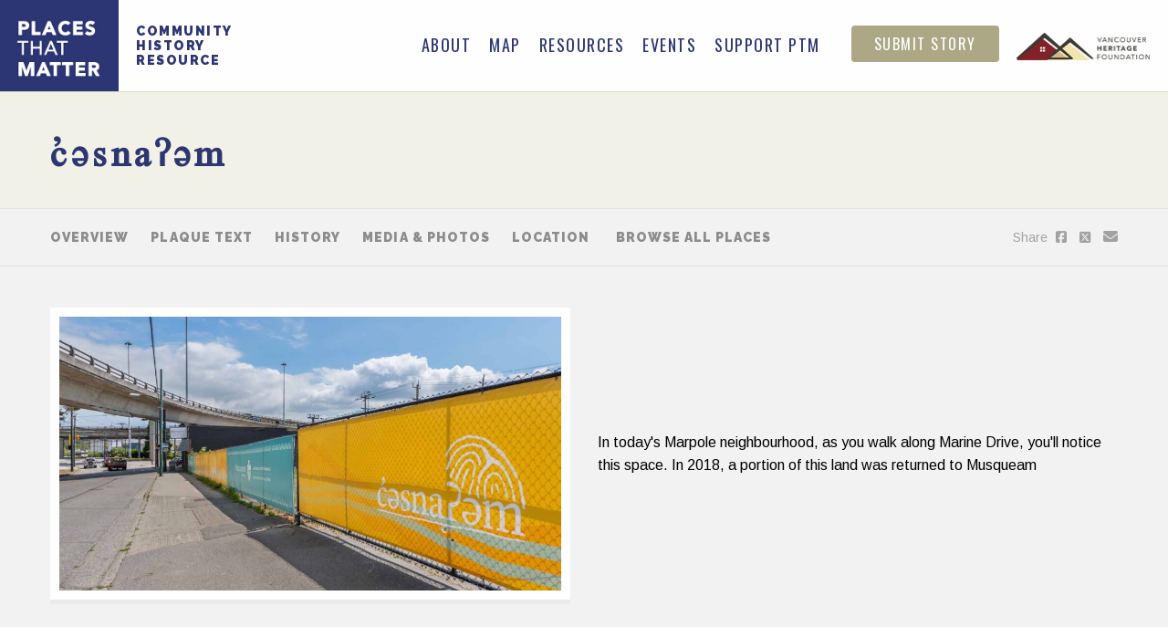

--- FILE ---
content_type: text/html; charset=UTF-8
request_url: https://placesthatmatter.ca/location/musqueam-c%CC%93%C9%99sna%CA%94%C9%99m/
body_size: 12690
content:

<!doctype html>
<html class="no-js" lang="en-US" >
	<head>
		<!--[if lt IE 10]><p class=chromeframe>Your browser is <em>ancient!</em> <a href="http://browsehappy.com/"> Upgrade to a different browser</a> or <a href="https://support.google.com/chrome/answer/95346?hl=en">install Google Chrome </a> to experience this site.</p>
		  <style>
		  .chromeframe {
		  font-size:20px;
		  text-align: center;
		  padding-top:100px;
		  }
		  .off-canvas-wrap {
		  display:none;
		  }
		  </style>
		  
		<![endif]-->
		<meta charset="utf-8"  />
		<meta name="viewport" content="width=device-width, initial-scale=1.0" />	
		<meta property="og:title"         content="c̓əsnaʔəm &#8226; Vancouver Heritage Foundation" />
		
<script type="text/javascript">
	var global_page_id 					= '19015',
		global_asset_url				= 'https://placesthatmatter.ca/wp-content/themes/placesthatmatter',
		global_home_url					= 'https://placesthatmatter.ca';
</script>	
		<meta name='robots' content='index, follow, max-image-preview:large, max-snippet:-1, max-video-preview:-1' />

	<!-- This site is optimized with the Yoast SEO plugin v26.7 - https://yoast.com/wordpress/plugins/seo/ -->
	<title>c̓əsnaʔəm &#8226; Vancouver Heritage Foundation</title>
	<link rel="canonical" href="https://placesthatmatter.ca/location/musqueam-c̓əsnaʔəm/" />
	<meta property="og:locale" content="en_US" />
	<meta property="og:type" content="article" />
	<meta property="og:title" content="c̓əsnaʔəm &#8226; Vancouver Heritage Foundation" />
	<meta property="og:url" content="https://placesthatmatter.ca/location/musqueam-c̓əsnaʔəm/" />
	<meta property="og:site_name" content="Vancouver Heritage Foundation" />
	<meta property="article:publisher" content="https://www.facebook.com/TheVancouverHeritageFoundation/" />
	<meta property="article:modified_time" content="2025-02-01T00:22:24+00:00" />
	<meta name="twitter:card" content="summary_large_image" />
	<meta name="twitter:site" content="@VanHeritage" />
	<script type="application/ld+json" class="yoast-schema-graph">{"@context":"https://schema.org","@graph":[{"@type":"WebPage","@id":"https://placesthatmatter.ca/location/musqueam-c%cc%93%c9%99sna%ca%94%c9%99m/","url":"https://placesthatmatter.ca/location/musqueam-c%cc%93%c9%99sna%ca%94%c9%99m/","name":"c̓əsnaʔəm &#8226; Vancouver Heritage Foundation","isPartOf":{"@id":"https://placesthatmatter.ca/#website"},"datePublished":"2017-04-28T19:03:23+00:00","dateModified":"2025-02-01T00:22:24+00:00","breadcrumb":{"@id":"https://placesthatmatter.ca/location/musqueam-c%cc%93%c9%99sna%ca%94%c9%99m/#breadcrumb"},"inLanguage":"en-US","potentialAction":[{"@type":"ReadAction","target":["https://placesthatmatter.ca/location/musqueam-c%cc%93%c9%99sna%ca%94%c9%99m/"]}]},{"@type":"BreadcrumbList","@id":"https://placesthatmatter.ca/location/musqueam-c%cc%93%c9%99sna%ca%94%c9%99m/#breadcrumb","itemListElement":[{"@type":"ListItem","position":1,"name":"Home","item":"https://placesthatmatter.ca/"},{"@type":"ListItem","position":2,"name":"c̓əsnaʔəm"}]},{"@type":"WebSite","@id":"https://placesthatmatter.ca/#website","url":"https://placesthatmatter.ca/","name":"Vancouver Heritage Foundation","description":"Places that Matter","publisher":{"@id":"https://placesthatmatter.ca/#organization"},"potentialAction":[{"@type":"SearchAction","target":{"@type":"EntryPoint","urlTemplate":"https://placesthatmatter.ca/?s={search_term_string}"},"query-input":{"@type":"PropertyValueSpecification","valueRequired":true,"valueName":"search_term_string"}}],"inLanguage":"en-US"},{"@type":"Organization","@id":"https://placesthatmatter.ca/#organization","name":"Vancouver Heritage Foundation","url":"https://placesthatmatter.ca/","logo":{"@type":"ImageObject","inLanguage":"en-US","@id":"https://placesthatmatter.ca/#/schema/logo/image/","url":"https://placesthatmatter.ca/wp-content/uploads/2017/04/vhf_logo-1.png","contentUrl":"https://placesthatmatter.ca/wp-content/uploads/2017/04/vhf_logo-1.png","width":293,"height":60,"caption":"Vancouver Heritage Foundation"},"image":{"@id":"https://placesthatmatter.ca/#/schema/logo/image/"},"sameAs":["https://www.facebook.com/TheVancouverHeritageFoundation/","https://x.com/VanHeritage","https://www.instagram.com/vancouverheritagefoundation/?hl=en","https://www.linkedin.com/company/vancouver-heritage-foundation"]}]}</script>
	<!-- / Yoast SEO plugin. -->


<link rel='dns-prefetch' href='//maps.googleapis.com' />
<link rel='dns-prefetch' href='//fonts.googleapis.com' />
<link rel="alternate" title="oEmbed (JSON)" type="application/json+oembed" href="https://placesthatmatter.ca/wp-json/oembed/1.0/embed?url=https%3A%2F%2Fplacesthatmatter.ca%2Flocation%2Fmusqueam-c%25cc%2593%25c9%2599sna%25ca%2594%25c9%2599m%2F" />
<link rel="alternate" title="oEmbed (XML)" type="text/xml+oembed" href="https://placesthatmatter.ca/wp-json/oembed/1.0/embed?url=https%3A%2F%2Fplacesthatmatter.ca%2Flocation%2Fmusqueam-c%25cc%2593%25c9%2599sna%25ca%2594%25c9%2599m%2F&#038;format=xml" />
<style id='wp-img-auto-sizes-contain-inline-css' type='text/css'>
img:is([sizes=auto i],[sizes^="auto," i]){contain-intrinsic-size:3000px 1500px}
/*# sourceURL=wp-img-auto-sizes-contain-inline-css */
</style>
<style id='wp-block-library-inline-css' type='text/css'>
:root{--wp-block-synced-color:#7a00df;--wp-block-synced-color--rgb:122,0,223;--wp-bound-block-color:var(--wp-block-synced-color);--wp-editor-canvas-background:#ddd;--wp-admin-theme-color:#007cba;--wp-admin-theme-color--rgb:0,124,186;--wp-admin-theme-color-darker-10:#006ba1;--wp-admin-theme-color-darker-10--rgb:0,107,160.5;--wp-admin-theme-color-darker-20:#005a87;--wp-admin-theme-color-darker-20--rgb:0,90,135;--wp-admin-border-width-focus:2px}@media (min-resolution:192dpi){:root{--wp-admin-border-width-focus:1.5px}}.wp-element-button{cursor:pointer}:root .has-very-light-gray-background-color{background-color:#eee}:root .has-very-dark-gray-background-color{background-color:#313131}:root .has-very-light-gray-color{color:#eee}:root .has-very-dark-gray-color{color:#313131}:root .has-vivid-green-cyan-to-vivid-cyan-blue-gradient-background{background:linear-gradient(135deg,#00d084,#0693e3)}:root .has-purple-crush-gradient-background{background:linear-gradient(135deg,#34e2e4,#4721fb 50%,#ab1dfe)}:root .has-hazy-dawn-gradient-background{background:linear-gradient(135deg,#faaca8,#dad0ec)}:root .has-subdued-olive-gradient-background{background:linear-gradient(135deg,#fafae1,#67a671)}:root .has-atomic-cream-gradient-background{background:linear-gradient(135deg,#fdd79a,#004a59)}:root .has-nightshade-gradient-background{background:linear-gradient(135deg,#330968,#31cdcf)}:root .has-midnight-gradient-background{background:linear-gradient(135deg,#020381,#2874fc)}:root{--wp--preset--font-size--normal:16px;--wp--preset--font-size--huge:42px}.has-regular-font-size{font-size:1em}.has-larger-font-size{font-size:2.625em}.has-normal-font-size{font-size:var(--wp--preset--font-size--normal)}.has-huge-font-size{font-size:var(--wp--preset--font-size--huge)}.has-text-align-center{text-align:center}.has-text-align-left{text-align:left}.has-text-align-right{text-align:right}.has-fit-text{white-space:nowrap!important}#end-resizable-editor-section{display:none}.aligncenter{clear:both}.items-justified-left{justify-content:flex-start}.items-justified-center{justify-content:center}.items-justified-right{justify-content:flex-end}.items-justified-space-between{justify-content:space-between}.screen-reader-text{border:0;clip-path:inset(50%);height:1px;margin:-1px;overflow:hidden;padding:0;position:absolute;width:1px;word-wrap:normal!important}.screen-reader-text:focus{background-color:#ddd;clip-path:none;color:#444;display:block;font-size:1em;height:auto;left:5px;line-height:normal;padding:15px 23px 14px;text-decoration:none;top:5px;width:auto;z-index:100000}html :where(.has-border-color){border-style:solid}html :where([style*=border-top-color]){border-top-style:solid}html :where([style*=border-right-color]){border-right-style:solid}html :where([style*=border-bottom-color]){border-bottom-style:solid}html :where([style*=border-left-color]){border-left-style:solid}html :where([style*=border-width]){border-style:solid}html :where([style*=border-top-width]){border-top-style:solid}html :where([style*=border-right-width]){border-right-style:solid}html :where([style*=border-bottom-width]){border-bottom-style:solid}html :where([style*=border-left-width]){border-left-style:solid}html :where(img[class*=wp-image-]){height:auto;max-width:100%}:where(figure){margin:0 0 1em}html :where(.is-position-sticky){--wp-admin--admin-bar--position-offset:var(--wp-admin--admin-bar--height,0px)}@media screen and (max-width:600px){html :where(.is-position-sticky){--wp-admin--admin-bar--position-offset:0px}}

/*# sourceURL=wp-block-library-inline-css */
</style><style id='global-styles-inline-css' type='text/css'>
:root{--wp--preset--aspect-ratio--square: 1;--wp--preset--aspect-ratio--4-3: 4/3;--wp--preset--aspect-ratio--3-4: 3/4;--wp--preset--aspect-ratio--3-2: 3/2;--wp--preset--aspect-ratio--2-3: 2/3;--wp--preset--aspect-ratio--16-9: 16/9;--wp--preset--aspect-ratio--9-16: 9/16;--wp--preset--color--black: #000000;--wp--preset--color--cyan-bluish-gray: #abb8c3;--wp--preset--color--white: #ffffff;--wp--preset--color--pale-pink: #f78da7;--wp--preset--color--vivid-red: #cf2e2e;--wp--preset--color--luminous-vivid-orange: #ff6900;--wp--preset--color--luminous-vivid-amber: #fcb900;--wp--preset--color--light-green-cyan: #7bdcb5;--wp--preset--color--vivid-green-cyan: #00d084;--wp--preset--color--pale-cyan-blue: #8ed1fc;--wp--preset--color--vivid-cyan-blue: #0693e3;--wp--preset--color--vivid-purple: #9b51e0;--wp--preset--gradient--vivid-cyan-blue-to-vivid-purple: linear-gradient(135deg,rgb(6,147,227) 0%,rgb(155,81,224) 100%);--wp--preset--gradient--light-green-cyan-to-vivid-green-cyan: linear-gradient(135deg,rgb(122,220,180) 0%,rgb(0,208,130) 100%);--wp--preset--gradient--luminous-vivid-amber-to-luminous-vivid-orange: linear-gradient(135deg,rgb(252,185,0) 0%,rgb(255,105,0) 100%);--wp--preset--gradient--luminous-vivid-orange-to-vivid-red: linear-gradient(135deg,rgb(255,105,0) 0%,rgb(207,46,46) 100%);--wp--preset--gradient--very-light-gray-to-cyan-bluish-gray: linear-gradient(135deg,rgb(238,238,238) 0%,rgb(169,184,195) 100%);--wp--preset--gradient--cool-to-warm-spectrum: linear-gradient(135deg,rgb(74,234,220) 0%,rgb(151,120,209) 20%,rgb(207,42,186) 40%,rgb(238,44,130) 60%,rgb(251,105,98) 80%,rgb(254,248,76) 100%);--wp--preset--gradient--blush-light-purple: linear-gradient(135deg,rgb(255,206,236) 0%,rgb(152,150,240) 100%);--wp--preset--gradient--blush-bordeaux: linear-gradient(135deg,rgb(254,205,165) 0%,rgb(254,45,45) 50%,rgb(107,0,62) 100%);--wp--preset--gradient--luminous-dusk: linear-gradient(135deg,rgb(255,203,112) 0%,rgb(199,81,192) 50%,rgb(65,88,208) 100%);--wp--preset--gradient--pale-ocean: linear-gradient(135deg,rgb(255,245,203) 0%,rgb(182,227,212) 50%,rgb(51,167,181) 100%);--wp--preset--gradient--electric-grass: linear-gradient(135deg,rgb(202,248,128) 0%,rgb(113,206,126) 100%);--wp--preset--gradient--midnight: linear-gradient(135deg,rgb(2,3,129) 0%,rgb(40,116,252) 100%);--wp--preset--font-size--small: 13px;--wp--preset--font-size--medium: 20px;--wp--preset--font-size--large: 36px;--wp--preset--font-size--x-large: 42px;--wp--preset--spacing--20: 0.44rem;--wp--preset--spacing--30: 0.67rem;--wp--preset--spacing--40: 1rem;--wp--preset--spacing--50: 1.5rem;--wp--preset--spacing--60: 2.25rem;--wp--preset--spacing--70: 3.38rem;--wp--preset--spacing--80: 5.06rem;--wp--preset--shadow--natural: 6px 6px 9px rgba(0, 0, 0, 0.2);--wp--preset--shadow--deep: 12px 12px 50px rgba(0, 0, 0, 0.4);--wp--preset--shadow--sharp: 6px 6px 0px rgba(0, 0, 0, 0.2);--wp--preset--shadow--outlined: 6px 6px 0px -3px rgb(255, 255, 255), 6px 6px rgb(0, 0, 0);--wp--preset--shadow--crisp: 6px 6px 0px rgb(0, 0, 0);}:where(.is-layout-flex){gap: 0.5em;}:where(.is-layout-grid){gap: 0.5em;}body .is-layout-flex{display: flex;}.is-layout-flex{flex-wrap: wrap;align-items: center;}.is-layout-flex > :is(*, div){margin: 0;}body .is-layout-grid{display: grid;}.is-layout-grid > :is(*, div){margin: 0;}:where(.wp-block-columns.is-layout-flex){gap: 2em;}:where(.wp-block-columns.is-layout-grid){gap: 2em;}:where(.wp-block-post-template.is-layout-flex){gap: 1.25em;}:where(.wp-block-post-template.is-layout-grid){gap: 1.25em;}.has-black-color{color: var(--wp--preset--color--black) !important;}.has-cyan-bluish-gray-color{color: var(--wp--preset--color--cyan-bluish-gray) !important;}.has-white-color{color: var(--wp--preset--color--white) !important;}.has-pale-pink-color{color: var(--wp--preset--color--pale-pink) !important;}.has-vivid-red-color{color: var(--wp--preset--color--vivid-red) !important;}.has-luminous-vivid-orange-color{color: var(--wp--preset--color--luminous-vivid-orange) !important;}.has-luminous-vivid-amber-color{color: var(--wp--preset--color--luminous-vivid-amber) !important;}.has-light-green-cyan-color{color: var(--wp--preset--color--light-green-cyan) !important;}.has-vivid-green-cyan-color{color: var(--wp--preset--color--vivid-green-cyan) !important;}.has-pale-cyan-blue-color{color: var(--wp--preset--color--pale-cyan-blue) !important;}.has-vivid-cyan-blue-color{color: var(--wp--preset--color--vivid-cyan-blue) !important;}.has-vivid-purple-color{color: var(--wp--preset--color--vivid-purple) !important;}.has-black-background-color{background-color: var(--wp--preset--color--black) !important;}.has-cyan-bluish-gray-background-color{background-color: var(--wp--preset--color--cyan-bluish-gray) !important;}.has-white-background-color{background-color: var(--wp--preset--color--white) !important;}.has-pale-pink-background-color{background-color: var(--wp--preset--color--pale-pink) !important;}.has-vivid-red-background-color{background-color: var(--wp--preset--color--vivid-red) !important;}.has-luminous-vivid-orange-background-color{background-color: var(--wp--preset--color--luminous-vivid-orange) !important;}.has-luminous-vivid-amber-background-color{background-color: var(--wp--preset--color--luminous-vivid-amber) !important;}.has-light-green-cyan-background-color{background-color: var(--wp--preset--color--light-green-cyan) !important;}.has-vivid-green-cyan-background-color{background-color: var(--wp--preset--color--vivid-green-cyan) !important;}.has-pale-cyan-blue-background-color{background-color: var(--wp--preset--color--pale-cyan-blue) !important;}.has-vivid-cyan-blue-background-color{background-color: var(--wp--preset--color--vivid-cyan-blue) !important;}.has-vivid-purple-background-color{background-color: var(--wp--preset--color--vivid-purple) !important;}.has-black-border-color{border-color: var(--wp--preset--color--black) !important;}.has-cyan-bluish-gray-border-color{border-color: var(--wp--preset--color--cyan-bluish-gray) !important;}.has-white-border-color{border-color: var(--wp--preset--color--white) !important;}.has-pale-pink-border-color{border-color: var(--wp--preset--color--pale-pink) !important;}.has-vivid-red-border-color{border-color: var(--wp--preset--color--vivid-red) !important;}.has-luminous-vivid-orange-border-color{border-color: var(--wp--preset--color--luminous-vivid-orange) !important;}.has-luminous-vivid-amber-border-color{border-color: var(--wp--preset--color--luminous-vivid-amber) !important;}.has-light-green-cyan-border-color{border-color: var(--wp--preset--color--light-green-cyan) !important;}.has-vivid-green-cyan-border-color{border-color: var(--wp--preset--color--vivid-green-cyan) !important;}.has-pale-cyan-blue-border-color{border-color: var(--wp--preset--color--pale-cyan-blue) !important;}.has-vivid-cyan-blue-border-color{border-color: var(--wp--preset--color--vivid-cyan-blue) !important;}.has-vivid-purple-border-color{border-color: var(--wp--preset--color--vivid-purple) !important;}.has-vivid-cyan-blue-to-vivid-purple-gradient-background{background: var(--wp--preset--gradient--vivid-cyan-blue-to-vivid-purple) !important;}.has-light-green-cyan-to-vivid-green-cyan-gradient-background{background: var(--wp--preset--gradient--light-green-cyan-to-vivid-green-cyan) !important;}.has-luminous-vivid-amber-to-luminous-vivid-orange-gradient-background{background: var(--wp--preset--gradient--luminous-vivid-amber-to-luminous-vivid-orange) !important;}.has-luminous-vivid-orange-to-vivid-red-gradient-background{background: var(--wp--preset--gradient--luminous-vivid-orange-to-vivid-red) !important;}.has-very-light-gray-to-cyan-bluish-gray-gradient-background{background: var(--wp--preset--gradient--very-light-gray-to-cyan-bluish-gray) !important;}.has-cool-to-warm-spectrum-gradient-background{background: var(--wp--preset--gradient--cool-to-warm-spectrum) !important;}.has-blush-light-purple-gradient-background{background: var(--wp--preset--gradient--blush-light-purple) !important;}.has-blush-bordeaux-gradient-background{background: var(--wp--preset--gradient--blush-bordeaux) !important;}.has-luminous-dusk-gradient-background{background: var(--wp--preset--gradient--luminous-dusk) !important;}.has-pale-ocean-gradient-background{background: var(--wp--preset--gradient--pale-ocean) !important;}.has-electric-grass-gradient-background{background: var(--wp--preset--gradient--electric-grass) !important;}.has-midnight-gradient-background{background: var(--wp--preset--gradient--midnight) !important;}.has-small-font-size{font-size: var(--wp--preset--font-size--small) !important;}.has-medium-font-size{font-size: var(--wp--preset--font-size--medium) !important;}.has-large-font-size{font-size: var(--wp--preset--font-size--large) !important;}.has-x-large-font-size{font-size: var(--wp--preset--font-size--x-large) !important;}
/*# sourceURL=global-styles-inline-css */
</style>

<style id='classic-theme-styles-inline-css' type='text/css'>
/*! This file is auto-generated */
.wp-block-button__link{color:#fff;background-color:#32373c;border-radius:9999px;box-shadow:none;text-decoration:none;padding:calc(.667em + 2px) calc(1.333em + 2px);font-size:1.125em}.wp-block-file__button{background:#32373c;color:#fff;text-decoration:none}
/*# sourceURL=/wp-includes/css/classic-themes.min.css */
</style>
<link rel='stylesheet' id='contact-form-7-css' href='https://placesthatmatter.ca/wp-content/plugins/contact-form-7/includes/css/styles.css?ver=6.1.4' type='text/css' media='all' />
<style id='contact-form-7-inline-css' type='text/css'>
.wpcf7 .wpcf7-recaptcha iframe {margin-bottom: 0;}.wpcf7 .wpcf7-recaptcha[data-align="center"] > div {margin: 0 auto;}.wpcf7 .wpcf7-recaptcha[data-align="right"] > div {margin: 0 0 0 auto;}
/*# sourceURL=contact-form-7-inline-css */
</style>
<link rel='stylesheet' id='main-stylesheet-css' href='https://placesthatmatter.ca/wp-content/themes/placesthatmatter/dist/css/app.css?id=59e3ae0acb474fb09255d3ea7e6f1389&#038;ver=1.0.0' type='text/css' media='all' />
<link rel='stylesheet' id='google-fonts-css' href='https://fonts.googleapis.com/css?family=BenchNine%3A400%2C300%2C700%7COswald%3A400%2C300%2C700%7CArimo%3A400%2C400italic%2C700%7CRaleway%3A900&#038;ver=9dbc5581e23570d8c49a8db05da29573' type='text/css' media='all' />
<script type="text/javascript" src="https://placesthatmatter.ca/wp-content/themes/placesthatmatter/dist/js/vendor/jquery.min.js?ver=3.6.0" id="jquery-js"></script>
<link rel="https://api.w.org/" href="https://placesthatmatter.ca/wp-json/" /><link rel="alternate" title="JSON" type="application/json" href="https://placesthatmatter.ca/wp-json/wp/v2/ptm/19015" /><script type="text/javascript">
(function(url){
	if(/(?:Chrome\/26\.0\.1410\.63 Safari\/537\.31|WordfenceTestMonBot)/.test(navigator.userAgent)){ return; }
	var addEvent = function(evt, handler) {
		if (window.addEventListener) {
			document.addEventListener(evt, handler, false);
		} else if (window.attachEvent) {
			document.attachEvent('on' + evt, handler);
		}
	};
	var removeEvent = function(evt, handler) {
		if (window.removeEventListener) {
			document.removeEventListener(evt, handler, false);
		} else if (window.detachEvent) {
			document.detachEvent('on' + evt, handler);
		}
	};
	var evts = 'contextmenu dblclick drag dragend dragenter dragleave dragover dragstart drop keydown keypress keyup mousedown mousemove mouseout mouseover mouseup mousewheel scroll'.split(' ');
	var logHuman = function() {
		if (window.wfLogHumanRan) { return; }
		window.wfLogHumanRan = true;
		var wfscr = document.createElement('script');
		wfscr.type = 'text/javascript';
		wfscr.async = true;
		wfscr.src = url + '&r=' + Math.random();
		(document.getElementsByTagName('head')[0]||document.getElementsByTagName('body')[0]).appendChild(wfscr);
		for (var i = 0; i < evts.length; i++) {
			removeEvent(evts[i], logHuman);
		}
	};
	for (var i = 0; i < evts.length; i++) {
		addEvent(evts[i], logHuman);
	}
})('//placesthatmatter.ca/?wordfence_lh=1&hid=77D4C45430AE605061CE4BA63A3C4602');
</script><link rel="icon" href="https://placesthatmatter.ca/wp-content/uploads/2016/06/favicon-150x150.png" sizes="32x32" />
<link rel="icon" href="https://placesthatmatter.ca/wp-content/uploads/2016/06/favicon.png" sizes="192x192" />
<link rel="apple-touch-icon" href="https://placesthatmatter.ca/wp-content/uploads/2016/06/favicon.png" />
<meta name="msapplication-TileImage" content="https://placesthatmatter.ca/wp-content/uploads/2016/06/favicon.png" />
<!-- Global site tag (gtag.js) - Google Analytics -->
<script async src="https://www.googletagmanager.com/gtag/js?id=G-B16886B3JT"></script>
<script>
  window.dataLayer = window.dataLayer || [];
  function gtag(){dataLayer.push(arguments);}
  gtag('js', new Date());

  gtag('config', 'G-B16886B3JT');
</script>	</head>
	<body class="wp-singular ptm-template-default single single-ptm postid-19015 wp-theme-placesthatmatter musqueam-c%cc%93%c9%99sna%ca%94%c9%99m offcanvas">
	
		
	<div class="off-canvas-wrapper">
		<nav class="off-canvas position-right" id="ptm-mobile-menu" data-off-canvas data-position="right">
  	<div class="menu-places-that-matter-mobile-menu-container"><ul id="menu-places-that-matter-mobile-menu" class="menu"><li id="menu-item-18837" class="menu-item menu-item-type-post_type menu-item-object-page menu-item-18837"><a href="https://placesthatmatter.ca/places-that-matter/about/">About</a></li>
<li id="menu-item-18845" class="menu-item menu-item-type-post_type menu-item-object-page menu-item-18845"><a href="https://placesthatmatter.ca/places-that-matter/map/">Map</a></li>
<li id="menu-item-40038" class="menu-item menu-item-type-post_type menu-item-object-page menu-item-40038"><a href="https://placesthatmatter.ca/places-that-matter/discover/">Resources</a></li>
<li id="menu-item-40162" class="menu-item menu-item-type-post_type menu-item-object-page menu-item-40162"><a href="https://placesthatmatter.ca/places-that-matter/events/">Events</a></li>
<li id="menu-item-18851" class="menu-item menu-item-type-post_type menu-item-object-page menu-item-18851"><a href="https://placesthatmatter.ca/places-that-matter/support-us/">Support PTM</a></li>
</ul></div>  			<a href="#story-form" class="button button--story scroll-to">Submit Story</a>
	</nav>

<div class="off-canvas-content" data-off-canvas-content>

	<div id="site-container">
		<header id="masthead" class="ptm-header clearfix">
			<div class="ptm-logo">

				<a href="https://placesthatmatter.ca/">
				
					<img src="https://placesthatmatter.ca/wp-content/uploads/2017/04/logo@2x.jpg" alt="The Places That Matter Project">

					<h2>community<br />
history<br />
resource</h2>

				</a>	

			</div>

			<div class="title-bar-right float-right">
				<div class="show-for-large menu-places-that-matter-menu-container"><ul id="menu-places-that-matter-menu" class="menu"><li id="menu-item-18836" class="menu-item menu-item-type-post_type menu-item-object-page menu-item-18836"><a href="https://placesthatmatter.ca/places-that-matter/about/">About</a></li>
<li id="menu-item-18846" class="menu-item menu-item-type-post_type menu-item-object-page menu-item-18846"><a href="https://placesthatmatter.ca/places-that-matter/map/">Map</a></li>
<li id="menu-item-40036" class="menu-item menu-item-type-post_type menu-item-object-page menu-item-40036"><a href="https://placesthatmatter.ca/places-that-matter/discover/">Resources</a></li>
<li id="menu-item-40160" class="menu-item menu-item-type-post_type menu-item-object-page menu-item-40160"><a href="https://placesthatmatter.ca/places-that-matter/events/">Events</a></li>
<li id="menu-item-18850" class="menu-item menu-item-type-post_type menu-item-object-page menu-item-18850"><a href="https://placesthatmatter.ca/places-that-matter/support-us/">Support PTM</a></li>
</ul></div>				
									<a href="#story-form" class="button button--story show-for-large scroll-to">Submit Story</a>
				
				<a href="https://www.vancouverheritagefoundation.org" target="_blank" class="vhf-logo">
					<img class="show-for-medium vhf-desktop-logo" src="https://placesthatmatter.ca/wp-content/uploads/2017/04/vhf_logo.png" alt="Vancouver Heritage Foundation">
					<img class="hide-for-medium vhf-mobile-logo" src="https://placesthatmatter.ca/wp-content/uploads/2017/04/vhf_logo-1.png" alt="Vancouver Heritage Foundation">

				</a>
				<div class="mobile-menu-icon hide-for-large">
					<a data-toggle="ptm-mobile-menu" ><i class="fa fa-bars" aria-hidden="true"></i></a>

				</div>
			</div>

		</header>

		<div class="container">
			
		<!-- Title Section -->
		<div class="section--title ">
	<div class="row">
		<div class="small-12 columns clearfix">
			<h1 class="float-left"><span class="first-nations-font">c̓əsnaʔəm</span></h1>
		</div>
	</div>

	
</div>
		<!-- Content -->
		

	<!-- Navigation Bar -->
	
<div class="nav--desktop__container show-for-large">
    <div class="page-nav nav--desktop">
        <div class="row">
            <div class="small-12 columns">
                <div class="clearfix">
                    <ul class="nav float-left">

                                                    <li><a class="scroll-to" href="#overview">Overview</a></li>
                        
                                                    <li><a class="scroll-to" href="#plaque">plaque text</a></li>
                        
                                                    <li><a class="scroll-to" href="#historical">history</a></li>
                        
                                                    <li><a class="scroll-to" href="#media">media &amp; photos</a></li>
                        
                        
                                                    <li><a class="scroll-to" href="#map">location</a></li>
                        
                        <li>

                            <a class="browse-all" href="https://placesthatmatter.ca/places-that-matter/map/">
                                <i class="fa fa-map-o" aria-hidden="true"></i>
                                <span class="link-text">Browse all places</span>
                            </a>

                        </li>

                    </ul>
                    <div class="links float-right">
                        <div class="social-share-icons">
                            <span class="link-text">Share</span>

                            <a class="fb-xfbml-parse-ignore" target="_blank" href="https://www.facebook.com/sharer/sharer.php?u=https%3A%2F%2Fplacesthatmatter.ca%2Flocation%2Fmusqueam-c%25cc%2593%25c9%2599sna%25ca%2594%25c9%2599m%2F&amp;src=sdkpreparse"><i class="fa-brands fa-square-facebook"></i></a>

                            <a href="https://twitter.com/intent/tweet?text=c̓əsnaʔəm+https://placesthatmatter.ca/location/musqueam-c%cc%93%c9%99sna%ca%94%c9%99m/" onclick="window.open(this.href, 'mywin','left=20,top=20,width=500,height=500,toolbar=1,resizable=0'); return false;"><i class="fa-brands fa-square-x-twitter"></i></a>

                            <a href="/cdn-cgi/l/email-protection#[base64]" title="Share by Email"><i class="fa fa-envelope"></i></a>

                        </div>
                    </div>
                </div>
            </div>
        </div>
    </div>
</div>

<div class="nav--mobile__toggler hide-for-large">
    <i class="fa fa-outdent" aria-hidden="true"></i>
    <i class="fa fa-indent" aria-hidden="true"></i>
</div>
<ul class="page-nav nav--mobile hide-for-large">

            <li><a class="scroll-to nav__link" href="#overview">Overview</a></li>
    
            <li><a class="scroll-to nav__link" href="#plaque">plaque text</a></li>
    
            <li><a class="scroll-to nav__link" href="#historical">history</a></li>
    
            <li><a class="scroll-to nav__link" href="#media">media &amp; photos</a></li>
    
    
            <li><a class="scroll-to nav__link" href="#map">map</a></li>
    
    <li class="map-link"><a href="https://placesthatmatter.ca/places-that-matter/map/"><i class="fa fa-map-o" aria-hidden="true"></i></a></li>
    <li class="social-share-icons">

        <a class="fb-xfbml-parse-ignore" target="_blank" href="https://www.facebook.com/sharer/sharer.php?u=https%3A%2F%2Fplacesthatmatter.ca%2Flocation%2Fmusqueam-c%25cc%2593%25c9%2599sna%25ca%2594%25c9%2599m%2F&amp;src=sdkpreparse"><i class="fa-brands fa-square-facebook"></i></a>

        <a href="https://twitter.com/intent/tweet?text=c%CC%93%C9%99sna%CA%94%C9%99m+https%3A%2F%2Fplacesthatmatter.ca%2Flocation%2Fmusqueam-c%25cc%2593%25c9%2599sna%25ca%2594%25c9%2599m%2F" onclick="window.open(this.href, 'mywin','left=20,top=20,width=500,height=500,toolbar=1,resizable=0'); return false;"><i class="fa-brands fa-square-x-twitter"></i></a>

        <a href="/cdn-cgi/l/email-protection#[base64]" title="Share by Email"><i class="fa fa-envelope"></i></a>
    </li>
</ul>
	<div class="scroll-wrapper">

		<!-- Overview -->
		

	<div class="section--small section--overview section--content section--scroll-target" id="overview">
		
		<div class="row" data-equalizer data-equalize-on="large">
			
			
				<div class="small-12 large-6 columns" data-equalizer-watch>
					<div class="center-container">
						<div class="center-content">
							<div class="overview-image background-cover" style="background-image: url('https://placesthatmatter.ca/wp-content/uploads/2017/04/Marpole14_RobAtkins-1024x684.jpg');"></div>
						</div>
					</div>
				</div>

			
			
				<div class="small-12 large-6 overview-content columns" data-equalizer-watch>
					<div class="center-container">
						<div class="center-content">
							
							<p>In today's Marpole neighbourhood, as you walk along Marine Drive, you'll notice this space. In 2018, a portion of this land was returned to Musqueam </p>

						</div>
					</div>
				</div>			
				
			
		</div>

	</div>


		<!-- Plaque -->	
		

	<div class="section--small section--content section--scroll-target" id="plaque">
		<div class="row">
			<div class="small-12 large-2 columns">
				<h4 class="title">Plaque</h4>
			</div>
			<div class="small-12 large-9 columns">

				<div class="content">
					<p><p>c̓əsnaʔəm, one of our Musqueam villages, existed on the stal̕əw̓ (now called the Fraser River) long before Vancouver was founded. For over 4000 years, generations of our ancestors lived at c̓əsnaʔəm. Around 2000 years ago, it grew to become one of our largest villages and was connected by water ways and trails to other villages throughout our territory, such as sən̓aʔqʷ (Vanier Park). Over the last 125 years, archaeologists and collectors mined c̓əsnaʔəm for artifacts and human remains: our ancestors and their belongings. Today, c̓əsnaʔəm has been paved over and built upon, yet it remains part of our territory, culture, and history.</p>
<p>The history of this place is told by the Musqueam First Nation</p>
<p>(Please note, there is no physical plaque at this site)</p>
</p>
				</div>

			</div>
		</div>
	</div>


		<!-- Historical -->	
		

	<div class="section--small section--content section--scroll-target" id="historical">
		<div class="row">
			<div class="small-12 large-2 columns">
				<h4 class="title">History</h4>
			</div>
			<div class="small-12 large-9 columns">
				
				<div class="content">

					<p>In 2018, the City of Vancouver returned a portion of this land to xʷməθkʷəy̓əm. Read <a href="https://www.musqueam.bc.ca/portion-of-c%cc%93%c9%99sna%ca%94%c9%99m-village-and-burial-site-returned-to-musqueam-indian-band/">here</a>.</p>
<p>xʷməθkʷəy̓əm traditional language is called <strong><span class="firstnations">hən̓q̓əmin̓əm̓</span></strong>. Please learn more about the Musqueam Language and Culture department and their work with language learners and educational resources <strong><a href="https://www.musqueam.bc.ca/departments/community-services/language/">here</a></strong>.</p>
<p>Visit the <strong>Museum of Vancouver</strong>&#8216;s exhibit: <strong><a href="https://museumofvancouver.ca/csnam-the-city-before-the-city">c̓əsnaʔəm</a>: <a href="https://museumofvancouver.ca/csnam-the-city-before-the-city">city before the city</a></strong></p>
<p>Check out the resources at the <strong>U<a href="https://guides.library.ubc.ca/Musqueam/citybeforethecity">BC Library Guide, including videos</a></strong></p>
<p>Please spend time learning about <strong>xʷməθkʷəy̓əm</strong> <a href="https://www.musqueam.bc.ca/our-story/our-territory/"><strong>Musqueam territory and places names</strong> </a> and use this comprehensive teaching tool, the <strong><a href="https://www.musqueam.bc.ca/our-story/educational-resources/">Musqueam Teaching Kit, </a></strong>created for the public.</p>
<p>There are many places of importance to xʷməθkʷəy̓əm within what we call the City of Vancouver, and as part of Places That Matter via xʷməθkʷəy̓əm community nominations and voting, we are sharing five sites and their stories as told by xʷməθkʷəy̓əm. There are no physical plaques yet, but we hope these stories provide a deeper understanding of the significance of these places.</p>
<p>c̓əsnaʔəm</p>
<p><a href="https://placesthatmatter.ca/location/musqueam-s%c9%99n%cc%93a%ca%94q%ca%b7/">sən̓aʔqʷ  </a></p>
<p><a href="https://placesthatmatter.ca/location/musqueam-spap%c9%99y%cc%93%c9%99q/">spapəy̓əq</a></p>
<p><a href="https://placesthatmatter.ca/location/musqueam-s%c9%ac%cf%87il%cc%95%c9%99x/">sɬχil̕əx   </a></p>
<p><a href="https://placesthatmatter.ca/location/musqueam-%cf%87%ca%b7ay%cc%93%cf%87%ca%b7%c9%99y%cc%93/">χʷay̓χʷəy̓ </a></p>
<p>For more information please visit VHF&#8217;s page on <a href="https://www.vancouverheritagefoundation.org/discover-heritage/indigenous-heritage/">Indigenous Heritage</a>.</p>
					
				</div>

								

			</div>
		</div>
	</div>
	

		<!-- Media -->
		
	
	<div class="section--small section--content section--media section--scroll-target" id="media">
		<div class="row row--media">
			<div class="small-12 large-2 columns">
				<h4 class="title">Media &amp; Photos</h4>
			</div>
			<div class="small-12 large-9 columns">
				<div class="content">

					
					
						<div class="row">
							<div class="small-12 medium-9 medium-centered large-uncentered columns medium-columns--no-padding">
								<div class="gallery-slider">

							        
							            							            
										<div class="slide">
											<div class="slide__image">
												
												<img src="https://placesthatmatter.ca/wp-content/uploads/2017/04/Marpole11_RobAtkins-1-1024x684.jpg" alt="">
												
												
												<div class="overlay"></div>

											</div>
										</div>

							        
							            							            
										<div class="slide">
											<div class="slide__image">
												
												<img src="https://placesthatmatter.ca/wp-content/uploads/2017/04/Marpole17_RobAtkins-1024x684.jpg" alt="">
												
												
												<div class="overlay"></div>

											</div>
										</div>

							        
							            							            
										<div class="slide">
											<div class="slide__image">
												
												<img src="https://placesthatmatter.ca/wp-content/uploads/2017/04/Marpole12_RobAtkins-1024x684.jpg" alt="">
												
												
												<div class="overlay"></div>

											</div>
										</div>

							        
							            							            
										<div class="slide">
											<div class="slide__image">
												
												<img src="https://placesthatmatter.ca/wp-content/uploads/2017/04/Marpole13_RobAtkins-1024x684.jpg" alt="">
												
												
												<div class="overlay"></div>

											</div>
										</div>

							        
							            							            
										<div class="slide">
											<div class="slide__image">
												
												<img src="https://placesthatmatter.ca/wp-content/uploads/2017/04/Marpole14_RobAtkins-1-1024x684.jpg" alt="">
												
												
												<div class="overlay"></div>

											</div>
										</div>

							        
							            							            
										<div class="slide">
											<div class="slide__image">
												
												<img src="https://placesthatmatter.ca/wp-content/uploads/2017/04/Marpole15_RobAtkins-1024x684.jpg" alt="">
												
												
												<div class="overlay"></div>

											</div>
										</div>

							        
							            							            
										<div class="slide">
											<div class="slide__image">
												
												<img src="https://placesthatmatter.ca/wp-content/uploads/2017/04/Marpole16_RobAtkins-1024x684.jpg" alt="">
												
												
												<div class="overlay"></div>

											</div>
										</div>

							        
								</div>

								<p class="show-for-small-only text-center gallery-slider__note">
									<i class="fa fa-hand-o-up" aria-hidden="true"></i> Swipe to view more Images
								</p>
								
							</div>
						</div>

					
				</div>
			</div>
		</div>
	</div>


		<!-- Community -->
		



		<!-- Map -->
		

	<div class="section--single-map section--scroll-target" id="map">

		
			
				<div class="section--single-map__data">

					<div class="section--single-map__data__block">

						<h3 class="small-title">Address</h3>

						<p>

							
								SW Marine Drive
																	<br>
								
							
															Marpole
													</p>

					</div>

					<div class="section--single-map__data__block">
						<h3 class="small-title">Coordinates</h3>
						<p>49.20339303158695, -123.13649733065796</p>
					</div>

											<div class="section--single-map__data__block section--single-map__data__block--legend">
							<h3 class="small-title">Legend</h3>
															<p><img src="https://placesthatmatter.ca/wp-content/themes/placesthatmatter/dist/ptm-assets/marker2x.png"> There is no physical plaque onsite. This site encompasses today's Marpole neighbourhood, as well as Sea Island and Richmond.</p>
																				</div>
									</div>

			
		
		<div id="single-map">

			<div class="marker" data-lat="49.20339303158695" data-lng="-123.13649733065796"></div>

			


		</div>

	</div>


		<!-- Nav -->
				

		<!-- Gallery Modal -->
		
	<div class="reveal" id="gallery-modal" data-reveal>
	
		<div class="wrapper">

				<div class="close-container" data-close>
					<i class="fa fa-times close-button"></i>
				</div>

			<div class="gallery-modal-slider">

				
		            		            
					<div class="slide">
						<div class="slide__image">
							
							<img src="https://placesthatmatter.ca/wp-content/uploads/2017/04/Marpole11_RobAtkins-1-1024x684.jpg" alt="">
							
							
						</div>
					</div>

		        
		            		            
					<div class="slide">
						<div class="slide__image">
							
							<img src="https://placesthatmatter.ca/wp-content/uploads/2017/04/Marpole17_RobAtkins-1024x684.jpg" alt="">
							
							
						</div>
					</div>

		        
		            		            
					<div class="slide">
						<div class="slide__image">
							
							<img src="https://placesthatmatter.ca/wp-content/uploads/2017/04/Marpole12_RobAtkins-1024x684.jpg" alt="">
							
							
						</div>
					</div>

		        
		            		            
					<div class="slide">
						<div class="slide__image">
							
							<img src="https://placesthatmatter.ca/wp-content/uploads/2017/04/Marpole13_RobAtkins-1024x684.jpg" alt="">
							
							
						</div>
					</div>

		        
		            		            
					<div class="slide">
						<div class="slide__image">
							
							<img src="https://placesthatmatter.ca/wp-content/uploads/2017/04/Marpole14_RobAtkins-1-1024x684.jpg" alt="">
							
							
						</div>
					</div>

		        
		            		            
					<div class="slide">
						<div class="slide__image">
							
							<img src="https://placesthatmatter.ca/wp-content/uploads/2017/04/Marpole15_RobAtkins-1024x684.jpg" alt="">
							
							
						</div>
					</div>

		        
		            		            
					<div class="slide">
						<div class="slide__image">
							
							<img src="https://placesthatmatter.ca/wp-content/uploads/2017/04/Marpole16_RobAtkins-1024x684.jpg" alt="">
							
							
						</div>
					</div>

		        			</div>
		
		</div>
	</div>

	</div>

		

	
    

	<div class="section section--ptm-story" id="story-form">
		<div class="scroll-container">
			
			<div id="story">
	<div class="row">

		<div class="small-12 medium-6 large-4 columns">
			
							<h2>Share a story! Nominate a site.</h2>
			
							<p class="blurb">Do you have a story to share? Do you have a site to nominate? Please submit a message and we will reply. Check your spam folder! Thank you.<br />
<br />
</p>
			
		</div>

		<div class="small-12 medium-6 large-8 columns">
			
<div class="wpcf7 no-js" id="wpcf7-f18842-o1" lang="en-US" dir="ltr" data-wpcf7-id="18842">
<div class="screen-reader-response"><p role="status" aria-live="polite" aria-atomic="true"></p> <ul></ul></div>
<form action="/location/musqueam-c%CC%93%C9%99sna%CA%94%C9%99m/#wpcf7-f18842-o1" method="post" class="wpcf7-form init" aria-label="Contact form" enctype="multipart/form-data" novalidate="novalidate" data-status="init">
<fieldset class="hidden-fields-container"><input type="hidden" name="_wpcf7" value="18842" /><input type="hidden" name="_wpcf7_version" value="6.1.4" /><input type="hidden" name="_wpcf7_locale" value="en_US" /><input type="hidden" name="_wpcf7_unit_tag" value="wpcf7-f18842-o1" /><input type="hidden" name="_wpcf7_container_post" value="0" /><input type="hidden" name="_wpcf7_posted_data_hash" value="" /><input type="hidden" name="_wpcf7_recaptcha_response" value="" />
</fieldset>
<div class="row">
	<div class="small-12 large-7 columns">
		<p><label>TELL US YOUR STORY</label><span class="wpcf7-form-control-wrap" data-name="user-story"><textarea cols="40" rows="10" maxlength="2000" class="wpcf7-form-control wpcf7-textarea wpcf7-validates-as-required" aria-required="true" aria-invalid="false" name="user-story"></textarea></span><label>Image</label><span class="wpcf7-form-control-wrap" data-name="user-image"><input size="40" class="wpcf7-form-control wpcf7-file" accept="audio/*,video/*,image/*" aria-invalid="false" type="file" name="user-image" /></span>
		</p>
	</div>
	<div class="small-12 large-5 columns">
		<p><label>YOUR NAME</label><span class="wpcf7-form-control-wrap" data-name="user-name"><input size="40" maxlength="400" class="wpcf7-form-control wpcf7-text wpcf7-validates-as-required" aria-required="true" aria-invalid="false" value="" type="text" name="user-name" /></span><label>EMAIL</label><span class="wpcf7-form-control-wrap" data-name="user-email"><input size="40" maxlength="400" class="wpcf7-form-control wpcf7-email wpcf7-validates-as-required wpcf7-text wpcf7-validates-as-email" aria-required="true" aria-invalid="false" value="" type="email" name="user-email" /></span>
		<span class="wpcf7-form-control-wrap recaptcha" data-name="recaptcha"><span data-sitekey="6LeMk3QaAAAAACbMi4C3qXsTIXqImEtdTfrVGONA" class="wpcf7-form-control wpcf7-recaptcha g-recaptcha"></span>
<noscript>
	<div class="grecaptcha-noscript">
		<iframe src="https://www.google.com/recaptcha/api/fallback?k=6LeMk3QaAAAAACbMi4C3qXsTIXqImEtdTfrVGONA" frameborder="0" scrolling="no" width="310" height="430">
		</iframe>
		<textarea name="g-recaptcha-response" rows="3" cols="40" placeholder="reCaptcha Response Here">
		</textarea>
	</div>
</noscript>
</span><input class="wpcf7-form-control wpcf7-submit has-spinner" type="submit" value="Submit Story" />
		</p>
	</div>
</div><p style="display: none !important;" class="akismet-fields-container" data-prefix="_wpcf7_ak_"><label>&#916;<textarea name="_wpcf7_ak_hp_textarea" cols="45" rows="8" maxlength="100"></textarea></label><input type="hidden" id="ak_js_1" name="_wpcf7_ak_js" value="145"/><script data-cfasync="false" src="/cdn-cgi/scripts/5c5dd728/cloudflare-static/email-decode.min.js"></script><script>document.getElementById( "ak_js_1" ).setAttribute( "value", ( new Date() ).getTime() );</script></p><div class="wpcf7-response-output" aria-hidden="true"></div>
</form>
</div>
		</div>

	</div>
</div>			
		</div>
	</div>
	

</div>

<div id="footer-container" class="ptm-footer ">

    <footer class="footer section">
        <div class="row">
            <div class=" large-4 columns">
                <p class="blurb text-center medium-text-left">
                    If you would like to support the Places That Matter project, help us by sponsoring a plaque, an online site or by making a donation. Contact <a href="/cdn-cgi/l/email-protection#e78d8294948e8486a79186898488929182958f82958e93868082818892898386938e8889c9889580"><span class="__cf_email__" data-cfemail="87ede2f4f4eee4e6c7f1e6e9e4e8f2f1e2f5efe2f5eef3e6e0e2e1e8f2e9e3e6f3eee8e9a9e8f5e0">[email&#160;protected]</span></a> for more information or call VHF at <a href="tel:604-264-9642">604-264-9642</a>.                </p>
            </div>
            <div class="large-7 large-offset-1 columns">
                                    <h2 class="text-center medium-text-left"><a href="https://placesthatmatter.ca/places-that-matter/about/project-partners/">THANK YOU</a> sponsors, donors and supporters!</h2>
                
                <div class="row">
                    <div class="columns medium-6 text-center medium-text-left">
                                                    <p class="social-media">
                                join us on <a href="https://www.facebook.com/TheVancouverHeritageFoundation" target="_blank"><i class="fa-brands fa-square-facebook" aria-hidden="true"></i></a>
                                                                    <a href="https://www.instagram.com/vancouverheritagefdn/" target="_blank"><i class="fa-brands fa-instagram" aria-hidden="true"></i></a>
                                                            </p>
                        

                                                    <a href=" https://placesthatmatter.ca/" target="_blank">
                                <img src="https://placesthatmatter.ca/wp-content/uploads/2017/04/vhf_logo_white.png" alt="Vancouver Heritage Foundation">
                            </a>
                                            </div>
                    <div class="columns medium-6">
                        <div class="credits text-center medium-text-right large-text-left">
                                                            <p>
                                    Registered Charity # 891765968                                </p>
                                                        <p>
                                &copy; 2016-2026 Vancouver Heritage Foundation.
                            </p>
                            <p class="credits__splitmango">
                                Website by <a href="https://www.splitmango.com/" target="_blank">SplitMango</a>
                            </p>
                        </div>
                    </div>
                </div>


            </div>
        </div>

    </footer>
</div>


</div><!-- Close .container -->
</div><!-- Close off-canvas wrapper -->
</div><!-- Close off-canvas content wrapper -->

<script data-cfasync="false" src="/cdn-cgi/scripts/5c5dd728/cloudflare-static/email-decode.min.js"></script><script type="speculationrules">
{"prefetch":[{"source":"document","where":{"and":[{"href_matches":"/*"},{"not":{"href_matches":["/wp-*.php","/wp-admin/*","/wp-content/uploads/*","/wp-content/*","/wp-content/plugins/*","/wp-content/themes/placesthatmatter/*","/*\\?(.+)"]}},{"not":{"selector_matches":"a[rel~=\"nofollow\"]"}},{"not":{"selector_matches":".no-prefetch, .no-prefetch a"}}]},"eagerness":"conservative"}]}
</script>
<script type="text/javascript" src="https://placesthatmatter.ca/wp-includes/js/dist/hooks.min.js?ver=dd5603f07f9220ed27f1" id="wp-hooks-js"></script>
<script type="text/javascript" src="https://placesthatmatter.ca/wp-includes/js/dist/i18n.min.js?ver=c26c3dc7bed366793375" id="wp-i18n-js"></script>
<script type="text/javascript" id="wp-i18n-js-after">
/* <![CDATA[ */
wp.i18n.setLocaleData( { 'text direction\u0004ltr': [ 'ltr' ] } );
//# sourceURL=wp-i18n-js-after
/* ]]> */
</script>
<script type="text/javascript" src="https://placesthatmatter.ca/wp-content/plugins/contact-form-7/includes/swv/js/index.js?ver=6.1.4" id="swv-js"></script>
<script type="text/javascript" id="contact-form-7-js-before">
/* <![CDATA[ */
var wpcf7 = {
    "api": {
        "root": "https:\/\/placesthatmatter.ca\/wp-json\/",
        "namespace": "contact-form-7\/v1"
    }
};
//# sourceURL=contact-form-7-js-before
/* ]]> */
</script>
<script type="text/javascript" src="https://placesthatmatter.ca/wp-content/plugins/contact-form-7/includes/js/index.js?ver=6.1.4" id="contact-form-7-js"></script>
<script type="text/javascript" src="https://placesthatmatter.ca/wp-content/themes/placesthatmatter/dist/js/app.js?id=e565f32350b2a1c07c55fa8316fc23e1&amp;ver=1.0.0" id="foundation-js"></script>
<script type="text/javascript" src="https://placesthatmatter.ca/wp-content/themes/placesthatmatter/dist/js/vendor/jquery.scrollbar.min.js?ver=1.0.0" id="scrollbar-js-js"></script>
<script type="text/javascript" src="https://maps.googleapis.com/maps/api/js?key=AIzaSyAvvIaJWpfiK-2ZQJOKmgiifgMz7P5UvLM&amp;ver=2.9.0" id="google-maps-js"></script>
<script type="text/javascript" src="https://placesthatmatter.ca/wp-content/themes/placesthatmatter/dist/js/single-map.js?id=168367fc0f748ccfb7a279816595698a&amp;ver=1.0.0" id="ptm-single-map-js"></script>
<script type="text/javascript" src="https://placesthatmatter.ca/wp-content/themes/placesthatmatter/dist/js/maphilight.min.js?ver=1.0.0" id="maphilight-js"></script>
<script type="text/javascript" src="https://placesthatmatter.ca/wp-content/themes/placesthatmatter/dist/js/vendor/he.js?ver=1.1.0" id="he-js"></script>
<script type="text/javascript" src="https://placesthatmatter.ca/wp-content/plugins/wpcf7-recaptcha/assets/js/wpcf7-recaptcha-controls.js?ver=1.2" id="wpcf7-recaptcha-controls-js"></script>
<script type="text/javascript" id="google-recaptcha-js-extra">
/* <![CDATA[ */
var wpcf7iqfix = {"recaptcha_empty":"Please verify that you are not a robot.","response_err":"wpcf7-recaptcha: Could not verify reCaptcha response."};
//# sourceURL=google-recaptcha-js-extra
/* ]]> */
</script>
<script type="text/javascript" src="https://www.google.com/recaptcha/api.js?hl=en_US&amp;onload=recaptchaCallback&amp;render=explicit&amp;ver=2.0" id="google-recaptcha-js"></script>
<script defer type="text/javascript" src="https://placesthatmatter.ca/wp-content/plugins/akismet/_inc/akismet-frontend.js?ver=1768850051" id="akismet-frontend-js"></script>

</div>
<script defer src="https://static.cloudflareinsights.com/beacon.min.js/vcd15cbe7772f49c399c6a5babf22c1241717689176015" integrity="sha512-ZpsOmlRQV6y907TI0dKBHq9Md29nnaEIPlkf84rnaERnq6zvWvPUqr2ft8M1aS28oN72PdrCzSjY4U6VaAw1EQ==" data-cf-beacon='{"version":"2024.11.0","token":"8cf373af78134e478aaac6829f9b6223","r":1,"server_timing":{"name":{"cfCacheStatus":true,"cfEdge":true,"cfExtPri":true,"cfL4":true,"cfOrigin":true,"cfSpeedBrain":true},"location_startswith":null}}' crossorigin="anonymous"></script>
</body>

</html>

--- FILE ---
content_type: text/html; charset=utf-8
request_url: https://www.google.com/recaptcha/api2/anchor?ar=1&k=6LeMk3QaAAAAACbMi4C3qXsTIXqImEtdTfrVGONA&co=aHR0cHM6Ly9wbGFjZXN0aGF0bWF0dGVyLmNhOjQ0Mw..&hl=en&v=PoyoqOPhxBO7pBk68S4YbpHZ&size=normal&anchor-ms=20000&execute-ms=30000&cb=b79yjxen64zs
body_size: 50319
content:
<!DOCTYPE HTML><html dir="ltr" lang="en"><head><meta http-equiv="Content-Type" content="text/html; charset=UTF-8">
<meta http-equiv="X-UA-Compatible" content="IE=edge">
<title>reCAPTCHA</title>
<style type="text/css">
/* cyrillic-ext */
@font-face {
  font-family: 'Roboto';
  font-style: normal;
  font-weight: 400;
  font-stretch: 100%;
  src: url(//fonts.gstatic.com/s/roboto/v48/KFO7CnqEu92Fr1ME7kSn66aGLdTylUAMa3GUBHMdazTgWw.woff2) format('woff2');
  unicode-range: U+0460-052F, U+1C80-1C8A, U+20B4, U+2DE0-2DFF, U+A640-A69F, U+FE2E-FE2F;
}
/* cyrillic */
@font-face {
  font-family: 'Roboto';
  font-style: normal;
  font-weight: 400;
  font-stretch: 100%;
  src: url(//fonts.gstatic.com/s/roboto/v48/KFO7CnqEu92Fr1ME7kSn66aGLdTylUAMa3iUBHMdazTgWw.woff2) format('woff2');
  unicode-range: U+0301, U+0400-045F, U+0490-0491, U+04B0-04B1, U+2116;
}
/* greek-ext */
@font-face {
  font-family: 'Roboto';
  font-style: normal;
  font-weight: 400;
  font-stretch: 100%;
  src: url(//fonts.gstatic.com/s/roboto/v48/KFO7CnqEu92Fr1ME7kSn66aGLdTylUAMa3CUBHMdazTgWw.woff2) format('woff2');
  unicode-range: U+1F00-1FFF;
}
/* greek */
@font-face {
  font-family: 'Roboto';
  font-style: normal;
  font-weight: 400;
  font-stretch: 100%;
  src: url(//fonts.gstatic.com/s/roboto/v48/KFO7CnqEu92Fr1ME7kSn66aGLdTylUAMa3-UBHMdazTgWw.woff2) format('woff2');
  unicode-range: U+0370-0377, U+037A-037F, U+0384-038A, U+038C, U+038E-03A1, U+03A3-03FF;
}
/* math */
@font-face {
  font-family: 'Roboto';
  font-style: normal;
  font-weight: 400;
  font-stretch: 100%;
  src: url(//fonts.gstatic.com/s/roboto/v48/KFO7CnqEu92Fr1ME7kSn66aGLdTylUAMawCUBHMdazTgWw.woff2) format('woff2');
  unicode-range: U+0302-0303, U+0305, U+0307-0308, U+0310, U+0312, U+0315, U+031A, U+0326-0327, U+032C, U+032F-0330, U+0332-0333, U+0338, U+033A, U+0346, U+034D, U+0391-03A1, U+03A3-03A9, U+03B1-03C9, U+03D1, U+03D5-03D6, U+03F0-03F1, U+03F4-03F5, U+2016-2017, U+2034-2038, U+203C, U+2040, U+2043, U+2047, U+2050, U+2057, U+205F, U+2070-2071, U+2074-208E, U+2090-209C, U+20D0-20DC, U+20E1, U+20E5-20EF, U+2100-2112, U+2114-2115, U+2117-2121, U+2123-214F, U+2190, U+2192, U+2194-21AE, U+21B0-21E5, U+21F1-21F2, U+21F4-2211, U+2213-2214, U+2216-22FF, U+2308-230B, U+2310, U+2319, U+231C-2321, U+2336-237A, U+237C, U+2395, U+239B-23B7, U+23D0, U+23DC-23E1, U+2474-2475, U+25AF, U+25B3, U+25B7, U+25BD, U+25C1, U+25CA, U+25CC, U+25FB, U+266D-266F, U+27C0-27FF, U+2900-2AFF, U+2B0E-2B11, U+2B30-2B4C, U+2BFE, U+3030, U+FF5B, U+FF5D, U+1D400-1D7FF, U+1EE00-1EEFF;
}
/* symbols */
@font-face {
  font-family: 'Roboto';
  font-style: normal;
  font-weight: 400;
  font-stretch: 100%;
  src: url(//fonts.gstatic.com/s/roboto/v48/KFO7CnqEu92Fr1ME7kSn66aGLdTylUAMaxKUBHMdazTgWw.woff2) format('woff2');
  unicode-range: U+0001-000C, U+000E-001F, U+007F-009F, U+20DD-20E0, U+20E2-20E4, U+2150-218F, U+2190, U+2192, U+2194-2199, U+21AF, U+21E6-21F0, U+21F3, U+2218-2219, U+2299, U+22C4-22C6, U+2300-243F, U+2440-244A, U+2460-24FF, U+25A0-27BF, U+2800-28FF, U+2921-2922, U+2981, U+29BF, U+29EB, U+2B00-2BFF, U+4DC0-4DFF, U+FFF9-FFFB, U+10140-1018E, U+10190-1019C, U+101A0, U+101D0-101FD, U+102E0-102FB, U+10E60-10E7E, U+1D2C0-1D2D3, U+1D2E0-1D37F, U+1F000-1F0FF, U+1F100-1F1AD, U+1F1E6-1F1FF, U+1F30D-1F30F, U+1F315, U+1F31C, U+1F31E, U+1F320-1F32C, U+1F336, U+1F378, U+1F37D, U+1F382, U+1F393-1F39F, U+1F3A7-1F3A8, U+1F3AC-1F3AF, U+1F3C2, U+1F3C4-1F3C6, U+1F3CA-1F3CE, U+1F3D4-1F3E0, U+1F3ED, U+1F3F1-1F3F3, U+1F3F5-1F3F7, U+1F408, U+1F415, U+1F41F, U+1F426, U+1F43F, U+1F441-1F442, U+1F444, U+1F446-1F449, U+1F44C-1F44E, U+1F453, U+1F46A, U+1F47D, U+1F4A3, U+1F4B0, U+1F4B3, U+1F4B9, U+1F4BB, U+1F4BF, U+1F4C8-1F4CB, U+1F4D6, U+1F4DA, U+1F4DF, U+1F4E3-1F4E6, U+1F4EA-1F4ED, U+1F4F7, U+1F4F9-1F4FB, U+1F4FD-1F4FE, U+1F503, U+1F507-1F50B, U+1F50D, U+1F512-1F513, U+1F53E-1F54A, U+1F54F-1F5FA, U+1F610, U+1F650-1F67F, U+1F687, U+1F68D, U+1F691, U+1F694, U+1F698, U+1F6AD, U+1F6B2, U+1F6B9-1F6BA, U+1F6BC, U+1F6C6-1F6CF, U+1F6D3-1F6D7, U+1F6E0-1F6EA, U+1F6F0-1F6F3, U+1F6F7-1F6FC, U+1F700-1F7FF, U+1F800-1F80B, U+1F810-1F847, U+1F850-1F859, U+1F860-1F887, U+1F890-1F8AD, U+1F8B0-1F8BB, U+1F8C0-1F8C1, U+1F900-1F90B, U+1F93B, U+1F946, U+1F984, U+1F996, U+1F9E9, U+1FA00-1FA6F, U+1FA70-1FA7C, U+1FA80-1FA89, U+1FA8F-1FAC6, U+1FACE-1FADC, U+1FADF-1FAE9, U+1FAF0-1FAF8, U+1FB00-1FBFF;
}
/* vietnamese */
@font-face {
  font-family: 'Roboto';
  font-style: normal;
  font-weight: 400;
  font-stretch: 100%;
  src: url(//fonts.gstatic.com/s/roboto/v48/KFO7CnqEu92Fr1ME7kSn66aGLdTylUAMa3OUBHMdazTgWw.woff2) format('woff2');
  unicode-range: U+0102-0103, U+0110-0111, U+0128-0129, U+0168-0169, U+01A0-01A1, U+01AF-01B0, U+0300-0301, U+0303-0304, U+0308-0309, U+0323, U+0329, U+1EA0-1EF9, U+20AB;
}
/* latin-ext */
@font-face {
  font-family: 'Roboto';
  font-style: normal;
  font-weight: 400;
  font-stretch: 100%;
  src: url(//fonts.gstatic.com/s/roboto/v48/KFO7CnqEu92Fr1ME7kSn66aGLdTylUAMa3KUBHMdazTgWw.woff2) format('woff2');
  unicode-range: U+0100-02BA, U+02BD-02C5, U+02C7-02CC, U+02CE-02D7, U+02DD-02FF, U+0304, U+0308, U+0329, U+1D00-1DBF, U+1E00-1E9F, U+1EF2-1EFF, U+2020, U+20A0-20AB, U+20AD-20C0, U+2113, U+2C60-2C7F, U+A720-A7FF;
}
/* latin */
@font-face {
  font-family: 'Roboto';
  font-style: normal;
  font-weight: 400;
  font-stretch: 100%;
  src: url(//fonts.gstatic.com/s/roboto/v48/KFO7CnqEu92Fr1ME7kSn66aGLdTylUAMa3yUBHMdazQ.woff2) format('woff2');
  unicode-range: U+0000-00FF, U+0131, U+0152-0153, U+02BB-02BC, U+02C6, U+02DA, U+02DC, U+0304, U+0308, U+0329, U+2000-206F, U+20AC, U+2122, U+2191, U+2193, U+2212, U+2215, U+FEFF, U+FFFD;
}
/* cyrillic-ext */
@font-face {
  font-family: 'Roboto';
  font-style: normal;
  font-weight: 500;
  font-stretch: 100%;
  src: url(//fonts.gstatic.com/s/roboto/v48/KFO7CnqEu92Fr1ME7kSn66aGLdTylUAMa3GUBHMdazTgWw.woff2) format('woff2');
  unicode-range: U+0460-052F, U+1C80-1C8A, U+20B4, U+2DE0-2DFF, U+A640-A69F, U+FE2E-FE2F;
}
/* cyrillic */
@font-face {
  font-family: 'Roboto';
  font-style: normal;
  font-weight: 500;
  font-stretch: 100%;
  src: url(//fonts.gstatic.com/s/roboto/v48/KFO7CnqEu92Fr1ME7kSn66aGLdTylUAMa3iUBHMdazTgWw.woff2) format('woff2');
  unicode-range: U+0301, U+0400-045F, U+0490-0491, U+04B0-04B1, U+2116;
}
/* greek-ext */
@font-face {
  font-family: 'Roboto';
  font-style: normal;
  font-weight: 500;
  font-stretch: 100%;
  src: url(//fonts.gstatic.com/s/roboto/v48/KFO7CnqEu92Fr1ME7kSn66aGLdTylUAMa3CUBHMdazTgWw.woff2) format('woff2');
  unicode-range: U+1F00-1FFF;
}
/* greek */
@font-face {
  font-family: 'Roboto';
  font-style: normal;
  font-weight: 500;
  font-stretch: 100%;
  src: url(//fonts.gstatic.com/s/roboto/v48/KFO7CnqEu92Fr1ME7kSn66aGLdTylUAMa3-UBHMdazTgWw.woff2) format('woff2');
  unicode-range: U+0370-0377, U+037A-037F, U+0384-038A, U+038C, U+038E-03A1, U+03A3-03FF;
}
/* math */
@font-face {
  font-family: 'Roboto';
  font-style: normal;
  font-weight: 500;
  font-stretch: 100%;
  src: url(//fonts.gstatic.com/s/roboto/v48/KFO7CnqEu92Fr1ME7kSn66aGLdTylUAMawCUBHMdazTgWw.woff2) format('woff2');
  unicode-range: U+0302-0303, U+0305, U+0307-0308, U+0310, U+0312, U+0315, U+031A, U+0326-0327, U+032C, U+032F-0330, U+0332-0333, U+0338, U+033A, U+0346, U+034D, U+0391-03A1, U+03A3-03A9, U+03B1-03C9, U+03D1, U+03D5-03D6, U+03F0-03F1, U+03F4-03F5, U+2016-2017, U+2034-2038, U+203C, U+2040, U+2043, U+2047, U+2050, U+2057, U+205F, U+2070-2071, U+2074-208E, U+2090-209C, U+20D0-20DC, U+20E1, U+20E5-20EF, U+2100-2112, U+2114-2115, U+2117-2121, U+2123-214F, U+2190, U+2192, U+2194-21AE, U+21B0-21E5, U+21F1-21F2, U+21F4-2211, U+2213-2214, U+2216-22FF, U+2308-230B, U+2310, U+2319, U+231C-2321, U+2336-237A, U+237C, U+2395, U+239B-23B7, U+23D0, U+23DC-23E1, U+2474-2475, U+25AF, U+25B3, U+25B7, U+25BD, U+25C1, U+25CA, U+25CC, U+25FB, U+266D-266F, U+27C0-27FF, U+2900-2AFF, U+2B0E-2B11, U+2B30-2B4C, U+2BFE, U+3030, U+FF5B, U+FF5D, U+1D400-1D7FF, U+1EE00-1EEFF;
}
/* symbols */
@font-face {
  font-family: 'Roboto';
  font-style: normal;
  font-weight: 500;
  font-stretch: 100%;
  src: url(//fonts.gstatic.com/s/roboto/v48/KFO7CnqEu92Fr1ME7kSn66aGLdTylUAMaxKUBHMdazTgWw.woff2) format('woff2');
  unicode-range: U+0001-000C, U+000E-001F, U+007F-009F, U+20DD-20E0, U+20E2-20E4, U+2150-218F, U+2190, U+2192, U+2194-2199, U+21AF, U+21E6-21F0, U+21F3, U+2218-2219, U+2299, U+22C4-22C6, U+2300-243F, U+2440-244A, U+2460-24FF, U+25A0-27BF, U+2800-28FF, U+2921-2922, U+2981, U+29BF, U+29EB, U+2B00-2BFF, U+4DC0-4DFF, U+FFF9-FFFB, U+10140-1018E, U+10190-1019C, U+101A0, U+101D0-101FD, U+102E0-102FB, U+10E60-10E7E, U+1D2C0-1D2D3, U+1D2E0-1D37F, U+1F000-1F0FF, U+1F100-1F1AD, U+1F1E6-1F1FF, U+1F30D-1F30F, U+1F315, U+1F31C, U+1F31E, U+1F320-1F32C, U+1F336, U+1F378, U+1F37D, U+1F382, U+1F393-1F39F, U+1F3A7-1F3A8, U+1F3AC-1F3AF, U+1F3C2, U+1F3C4-1F3C6, U+1F3CA-1F3CE, U+1F3D4-1F3E0, U+1F3ED, U+1F3F1-1F3F3, U+1F3F5-1F3F7, U+1F408, U+1F415, U+1F41F, U+1F426, U+1F43F, U+1F441-1F442, U+1F444, U+1F446-1F449, U+1F44C-1F44E, U+1F453, U+1F46A, U+1F47D, U+1F4A3, U+1F4B0, U+1F4B3, U+1F4B9, U+1F4BB, U+1F4BF, U+1F4C8-1F4CB, U+1F4D6, U+1F4DA, U+1F4DF, U+1F4E3-1F4E6, U+1F4EA-1F4ED, U+1F4F7, U+1F4F9-1F4FB, U+1F4FD-1F4FE, U+1F503, U+1F507-1F50B, U+1F50D, U+1F512-1F513, U+1F53E-1F54A, U+1F54F-1F5FA, U+1F610, U+1F650-1F67F, U+1F687, U+1F68D, U+1F691, U+1F694, U+1F698, U+1F6AD, U+1F6B2, U+1F6B9-1F6BA, U+1F6BC, U+1F6C6-1F6CF, U+1F6D3-1F6D7, U+1F6E0-1F6EA, U+1F6F0-1F6F3, U+1F6F7-1F6FC, U+1F700-1F7FF, U+1F800-1F80B, U+1F810-1F847, U+1F850-1F859, U+1F860-1F887, U+1F890-1F8AD, U+1F8B0-1F8BB, U+1F8C0-1F8C1, U+1F900-1F90B, U+1F93B, U+1F946, U+1F984, U+1F996, U+1F9E9, U+1FA00-1FA6F, U+1FA70-1FA7C, U+1FA80-1FA89, U+1FA8F-1FAC6, U+1FACE-1FADC, U+1FADF-1FAE9, U+1FAF0-1FAF8, U+1FB00-1FBFF;
}
/* vietnamese */
@font-face {
  font-family: 'Roboto';
  font-style: normal;
  font-weight: 500;
  font-stretch: 100%;
  src: url(//fonts.gstatic.com/s/roboto/v48/KFO7CnqEu92Fr1ME7kSn66aGLdTylUAMa3OUBHMdazTgWw.woff2) format('woff2');
  unicode-range: U+0102-0103, U+0110-0111, U+0128-0129, U+0168-0169, U+01A0-01A1, U+01AF-01B0, U+0300-0301, U+0303-0304, U+0308-0309, U+0323, U+0329, U+1EA0-1EF9, U+20AB;
}
/* latin-ext */
@font-face {
  font-family: 'Roboto';
  font-style: normal;
  font-weight: 500;
  font-stretch: 100%;
  src: url(//fonts.gstatic.com/s/roboto/v48/KFO7CnqEu92Fr1ME7kSn66aGLdTylUAMa3KUBHMdazTgWw.woff2) format('woff2');
  unicode-range: U+0100-02BA, U+02BD-02C5, U+02C7-02CC, U+02CE-02D7, U+02DD-02FF, U+0304, U+0308, U+0329, U+1D00-1DBF, U+1E00-1E9F, U+1EF2-1EFF, U+2020, U+20A0-20AB, U+20AD-20C0, U+2113, U+2C60-2C7F, U+A720-A7FF;
}
/* latin */
@font-face {
  font-family: 'Roboto';
  font-style: normal;
  font-weight: 500;
  font-stretch: 100%;
  src: url(//fonts.gstatic.com/s/roboto/v48/KFO7CnqEu92Fr1ME7kSn66aGLdTylUAMa3yUBHMdazQ.woff2) format('woff2');
  unicode-range: U+0000-00FF, U+0131, U+0152-0153, U+02BB-02BC, U+02C6, U+02DA, U+02DC, U+0304, U+0308, U+0329, U+2000-206F, U+20AC, U+2122, U+2191, U+2193, U+2212, U+2215, U+FEFF, U+FFFD;
}
/* cyrillic-ext */
@font-face {
  font-family: 'Roboto';
  font-style: normal;
  font-weight: 900;
  font-stretch: 100%;
  src: url(//fonts.gstatic.com/s/roboto/v48/KFO7CnqEu92Fr1ME7kSn66aGLdTylUAMa3GUBHMdazTgWw.woff2) format('woff2');
  unicode-range: U+0460-052F, U+1C80-1C8A, U+20B4, U+2DE0-2DFF, U+A640-A69F, U+FE2E-FE2F;
}
/* cyrillic */
@font-face {
  font-family: 'Roboto';
  font-style: normal;
  font-weight: 900;
  font-stretch: 100%;
  src: url(//fonts.gstatic.com/s/roboto/v48/KFO7CnqEu92Fr1ME7kSn66aGLdTylUAMa3iUBHMdazTgWw.woff2) format('woff2');
  unicode-range: U+0301, U+0400-045F, U+0490-0491, U+04B0-04B1, U+2116;
}
/* greek-ext */
@font-face {
  font-family: 'Roboto';
  font-style: normal;
  font-weight: 900;
  font-stretch: 100%;
  src: url(//fonts.gstatic.com/s/roboto/v48/KFO7CnqEu92Fr1ME7kSn66aGLdTylUAMa3CUBHMdazTgWw.woff2) format('woff2');
  unicode-range: U+1F00-1FFF;
}
/* greek */
@font-face {
  font-family: 'Roboto';
  font-style: normal;
  font-weight: 900;
  font-stretch: 100%;
  src: url(//fonts.gstatic.com/s/roboto/v48/KFO7CnqEu92Fr1ME7kSn66aGLdTylUAMa3-UBHMdazTgWw.woff2) format('woff2');
  unicode-range: U+0370-0377, U+037A-037F, U+0384-038A, U+038C, U+038E-03A1, U+03A3-03FF;
}
/* math */
@font-face {
  font-family: 'Roboto';
  font-style: normal;
  font-weight: 900;
  font-stretch: 100%;
  src: url(//fonts.gstatic.com/s/roboto/v48/KFO7CnqEu92Fr1ME7kSn66aGLdTylUAMawCUBHMdazTgWw.woff2) format('woff2');
  unicode-range: U+0302-0303, U+0305, U+0307-0308, U+0310, U+0312, U+0315, U+031A, U+0326-0327, U+032C, U+032F-0330, U+0332-0333, U+0338, U+033A, U+0346, U+034D, U+0391-03A1, U+03A3-03A9, U+03B1-03C9, U+03D1, U+03D5-03D6, U+03F0-03F1, U+03F4-03F5, U+2016-2017, U+2034-2038, U+203C, U+2040, U+2043, U+2047, U+2050, U+2057, U+205F, U+2070-2071, U+2074-208E, U+2090-209C, U+20D0-20DC, U+20E1, U+20E5-20EF, U+2100-2112, U+2114-2115, U+2117-2121, U+2123-214F, U+2190, U+2192, U+2194-21AE, U+21B0-21E5, U+21F1-21F2, U+21F4-2211, U+2213-2214, U+2216-22FF, U+2308-230B, U+2310, U+2319, U+231C-2321, U+2336-237A, U+237C, U+2395, U+239B-23B7, U+23D0, U+23DC-23E1, U+2474-2475, U+25AF, U+25B3, U+25B7, U+25BD, U+25C1, U+25CA, U+25CC, U+25FB, U+266D-266F, U+27C0-27FF, U+2900-2AFF, U+2B0E-2B11, U+2B30-2B4C, U+2BFE, U+3030, U+FF5B, U+FF5D, U+1D400-1D7FF, U+1EE00-1EEFF;
}
/* symbols */
@font-face {
  font-family: 'Roboto';
  font-style: normal;
  font-weight: 900;
  font-stretch: 100%;
  src: url(//fonts.gstatic.com/s/roboto/v48/KFO7CnqEu92Fr1ME7kSn66aGLdTylUAMaxKUBHMdazTgWw.woff2) format('woff2');
  unicode-range: U+0001-000C, U+000E-001F, U+007F-009F, U+20DD-20E0, U+20E2-20E4, U+2150-218F, U+2190, U+2192, U+2194-2199, U+21AF, U+21E6-21F0, U+21F3, U+2218-2219, U+2299, U+22C4-22C6, U+2300-243F, U+2440-244A, U+2460-24FF, U+25A0-27BF, U+2800-28FF, U+2921-2922, U+2981, U+29BF, U+29EB, U+2B00-2BFF, U+4DC0-4DFF, U+FFF9-FFFB, U+10140-1018E, U+10190-1019C, U+101A0, U+101D0-101FD, U+102E0-102FB, U+10E60-10E7E, U+1D2C0-1D2D3, U+1D2E0-1D37F, U+1F000-1F0FF, U+1F100-1F1AD, U+1F1E6-1F1FF, U+1F30D-1F30F, U+1F315, U+1F31C, U+1F31E, U+1F320-1F32C, U+1F336, U+1F378, U+1F37D, U+1F382, U+1F393-1F39F, U+1F3A7-1F3A8, U+1F3AC-1F3AF, U+1F3C2, U+1F3C4-1F3C6, U+1F3CA-1F3CE, U+1F3D4-1F3E0, U+1F3ED, U+1F3F1-1F3F3, U+1F3F5-1F3F7, U+1F408, U+1F415, U+1F41F, U+1F426, U+1F43F, U+1F441-1F442, U+1F444, U+1F446-1F449, U+1F44C-1F44E, U+1F453, U+1F46A, U+1F47D, U+1F4A3, U+1F4B0, U+1F4B3, U+1F4B9, U+1F4BB, U+1F4BF, U+1F4C8-1F4CB, U+1F4D6, U+1F4DA, U+1F4DF, U+1F4E3-1F4E6, U+1F4EA-1F4ED, U+1F4F7, U+1F4F9-1F4FB, U+1F4FD-1F4FE, U+1F503, U+1F507-1F50B, U+1F50D, U+1F512-1F513, U+1F53E-1F54A, U+1F54F-1F5FA, U+1F610, U+1F650-1F67F, U+1F687, U+1F68D, U+1F691, U+1F694, U+1F698, U+1F6AD, U+1F6B2, U+1F6B9-1F6BA, U+1F6BC, U+1F6C6-1F6CF, U+1F6D3-1F6D7, U+1F6E0-1F6EA, U+1F6F0-1F6F3, U+1F6F7-1F6FC, U+1F700-1F7FF, U+1F800-1F80B, U+1F810-1F847, U+1F850-1F859, U+1F860-1F887, U+1F890-1F8AD, U+1F8B0-1F8BB, U+1F8C0-1F8C1, U+1F900-1F90B, U+1F93B, U+1F946, U+1F984, U+1F996, U+1F9E9, U+1FA00-1FA6F, U+1FA70-1FA7C, U+1FA80-1FA89, U+1FA8F-1FAC6, U+1FACE-1FADC, U+1FADF-1FAE9, U+1FAF0-1FAF8, U+1FB00-1FBFF;
}
/* vietnamese */
@font-face {
  font-family: 'Roboto';
  font-style: normal;
  font-weight: 900;
  font-stretch: 100%;
  src: url(//fonts.gstatic.com/s/roboto/v48/KFO7CnqEu92Fr1ME7kSn66aGLdTylUAMa3OUBHMdazTgWw.woff2) format('woff2');
  unicode-range: U+0102-0103, U+0110-0111, U+0128-0129, U+0168-0169, U+01A0-01A1, U+01AF-01B0, U+0300-0301, U+0303-0304, U+0308-0309, U+0323, U+0329, U+1EA0-1EF9, U+20AB;
}
/* latin-ext */
@font-face {
  font-family: 'Roboto';
  font-style: normal;
  font-weight: 900;
  font-stretch: 100%;
  src: url(//fonts.gstatic.com/s/roboto/v48/KFO7CnqEu92Fr1ME7kSn66aGLdTylUAMa3KUBHMdazTgWw.woff2) format('woff2');
  unicode-range: U+0100-02BA, U+02BD-02C5, U+02C7-02CC, U+02CE-02D7, U+02DD-02FF, U+0304, U+0308, U+0329, U+1D00-1DBF, U+1E00-1E9F, U+1EF2-1EFF, U+2020, U+20A0-20AB, U+20AD-20C0, U+2113, U+2C60-2C7F, U+A720-A7FF;
}
/* latin */
@font-face {
  font-family: 'Roboto';
  font-style: normal;
  font-weight: 900;
  font-stretch: 100%;
  src: url(//fonts.gstatic.com/s/roboto/v48/KFO7CnqEu92Fr1ME7kSn66aGLdTylUAMa3yUBHMdazQ.woff2) format('woff2');
  unicode-range: U+0000-00FF, U+0131, U+0152-0153, U+02BB-02BC, U+02C6, U+02DA, U+02DC, U+0304, U+0308, U+0329, U+2000-206F, U+20AC, U+2122, U+2191, U+2193, U+2212, U+2215, U+FEFF, U+FFFD;
}

</style>
<link rel="stylesheet" type="text/css" href="https://www.gstatic.com/recaptcha/releases/PoyoqOPhxBO7pBk68S4YbpHZ/styles__ltr.css">
<script nonce="cB_4Ml3q109fFcteIZanUw" type="text/javascript">window['__recaptcha_api'] = 'https://www.google.com/recaptcha/api2/';</script>
<script type="text/javascript" src="https://www.gstatic.com/recaptcha/releases/PoyoqOPhxBO7pBk68S4YbpHZ/recaptcha__en.js" nonce="cB_4Ml3q109fFcteIZanUw">
      
    </script></head>
<body><div id="rc-anchor-alert" class="rc-anchor-alert"></div>
<input type="hidden" id="recaptcha-token" value="[base64]">
<script type="text/javascript" nonce="cB_4Ml3q109fFcteIZanUw">
      recaptcha.anchor.Main.init("[\x22ainput\x22,[\x22bgdata\x22,\x22\x22,\[base64]/[base64]/[base64]/[base64]/[base64]/[base64]/KGcoTywyNTMsTy5PKSxVRyhPLEMpKTpnKE8sMjUzLEMpLE8pKSxsKSksTykpfSxieT1mdW5jdGlvbihDLE8sdSxsKXtmb3IobD0odT1SKEMpLDApO08+MDtPLS0pbD1sPDw4fFooQyk7ZyhDLHUsbCl9LFVHPWZ1bmN0aW9uKEMsTyl7Qy5pLmxlbmd0aD4xMDQ/[base64]/[base64]/[base64]/[base64]/[base64]/[base64]/[base64]\\u003d\x22,\[base64]\\u003d\x22,\x22IU3ChMKSOhJCLEHCtX7DkMOVw5rCoMOow5vCs8OwZMKiwrvDphTDsg7Dm2IswpDDscKte8K7EcKeLkMdwrM8wro6eDXDggl4w7rCijfCl35mwobDjRDDt0ZUw6zDiGUOw40rw67DrC7CmCQ/w6HCmHpjK3BtcVTDmCErJMOeTFXCrcOwW8OcwrtuDcK9wrfCpMOAw6TCqxXCnngeLCIaDnc/w6jDrhFbWCnCu2hUwpPCqMOiw6ZIKcO/wpnDuEYxDsK/[base64]/DsMKgwr/DniLDkkvCosO2wr9KEDTCqmMRwrZaw79Dw5tcJMOwHx1aw53CqMKQw63CihjCkgjCjV3ClW7CgQphV8OyA0dCFMKSwr7DgRU7w7PCqizDu8KXJsKDBUXDmcKQw6LCpyvDrzI+w5zCnSkRQ21Nwr9YK8OjBsK3w5PCjH7CjWbCj8KNWMKEBRpebQwWw6/Dr8Kbw7LCrWRAWwTDnSI4AsO6TgF7TAnDl0zDhhoSwqY2wooxaMKCwqh1w4U/wrN+eMO8Q3E9PR/CoVzCoQ8tVxkTQxLDgMKOw4k7w7HDo8OQw5tIwqnCqsKZPztmwqzCmjDCtXxXYcOJcsK1worCmsKAwojCoMOjXXXDrMOjb1PDjCFSRkJwwqdIwqAkw6fCjsKewrXCscKywqEfThLDo1kHw57CgsKjeQhSw5lVw4Z3w6bCmsKvw5DDrcO+Wh5XwrwXwp9caQHCt8K/w6YjwqZ4wr9sUQLDoMKRFDcoNSHCqMKXMMOcwrDDgMO9SsKmw4IYAsK+wqw1wr3CscK4dklfwq0cw49mwrE2w6XDpsKQYsKSwpByWx7CpGM9w7QLfTsUwq0jw7TDgMO5wrbDrMK0w7wHwpN3DFHDgMKcwpfDuFvCsMOjYsKGw4/ChcKnacK9CsOkWBDDocK/RmTDh8KhNsOxdmvCpMOQd8OMw6ZVQcKNw4DCqW17wpE6fjs8wrTDsG3DnsOtwq3DiMKwAR9/[base64]/CoRDClVzCqlLCkMOUdTnDssO4L8Kbw6xga8KDPj/CncKmEwkYdMKsIR4+w4VOHMOHRjDDosOCwpzCritDYMK9djkbwoQxw5/ChMOkOsK8fMOkw4R+wqrDosKww4nDgls6L8O4wr50wrHDtl8Cw5zDmi/CgsKzwrYMwqfDszHDnRBNw71yaMKDw77ClX3DkcKHw6rDmMOdw7oUPcO2wr8JI8KTaMKFY8Kmwo3CrCRPw65Vdk8JOF8SUR/DtsKTCyLDj8OaasOZw4zDnxDDrsKpbx8DLMOOehEPZcO9NBvDuiMID8Ogw7DCncKUGm7Dhl3CpcOhwo7Ci8KCfsKsw5HCpl3ClsKow4howrMBPzfDqB81wqZ5wr5gO3Bbw6fCl8KjM8KZXFjDhFwmwrTDrMOEw7zDrUNZw4rDocKCQcKYXxRHYS/Dr38EfMKmwr/DmWRrMVpQXQbCs2DDrgFLwoBYKUfCliDDuih1FsO/wrvCvXHDgsOMa3VEwqFJfnsAw4TDtsO9wqQNwrUFw6FjwprDtw8pdg3ClBQ6MsKgQsKFw6LDgjnCuGnCvX8cDcKYw6dMVTbDi8O7w4HCpQbCksKNw4/Di1suGzbDgEHDhMKlwpIpw5fCq1wywqrDuE98w6bCm0o3O8KVRMK/[base64]/TsKPZMKkFGnDnsKyFDUlw4o+w5PClcKwVgDCgsOhe8OHXsK2S8O5XMKXJsOhwrjCszN1wr5QW8OKGsKRw697w5N6QcORb8KIQMOcKsKrw4ohDkvCuHfDoMOLwp/DhsOTQcKcw73DhsKtw7BVOMKTFMONw5UwwrQgw4RwwrhewqbDiMOPw7PDuGlcXcKfC8Kvw6dMwqTCm8KSw7kzYQtEw4zDqGJzKznCrk4sK8Ksw5gUwqrCgTlVwq/[base64]/DXY4w6LDt1jCoMK2wr0/X8OxYMKqwqXDs1rDnMOGwpt8woYgRcOSwpsIa8K9w5rCssK3wq/Cu13Dl8KywrhLw6lkwqRoXMOtw7B6wr/CtiRlJG7DpMOQw5YOSBc/[base64]/[base64]/DtBDDrMOJw7zCln/DqMODJG/Ci8KiGsKGMMOZw7LCmR95KsKvwrjDkMKBEMOPw7sLw5nCnzsiw4ZGQ8KXwqLCqcOYT8O2b2LDh0ERTjJwajTCiwXDlsKMWkVCwrrDlHpowo3DnMKRwrHCkMO0HQrCiDnDo0rDk31VfsO3DAg9woLClMOdScOxRGZKZ8KSw7oZwp/Dj8KecMOxahHDsh/ChMKEPMOLA8KFw4EXw77Ck2wcb8K7w5c/wopCwoh7w5xyw7g7wqPDp8Ovd2zDlF9QRiDCgnPDhhsSeToEw4kDw7LDl8OGwpwgU8K+GBZlesOqK8KxEMKKw4B9wot5GsOZHm9EwrfCtMKawr/DkjRoW1vDkT4oI8ODSkLCkX/DmXDCucK+UcOfw47Cj8O7TcOmU2rCisOXwpxRw6sResOZw5nDpzfCncKpbxNxwrcFwqnCgUDCrT7Dpitcwo5wGEvCgcOCwrvDscKgSMO4wr7CtArDjDl/SV/CulEIels6wrXCkcObNsKUw5QZwqbChljDt8O9NmrCpMOAw5/Ct24Sw7xMwobCl2vClcOvwq86wqMpVjnDgDbDisKow6o6w4PChsKJwrrCksK9IlsawrrDm0FpPDbDvMK4V8OBYcKfwrl9G8KKLMK/wrFUOFhlFAV6w5vDtyXCmWZGJ8O4c0nDqcKpP2bCrcKaK8K/w4lfX1rClA1aThTDumhkwrN4wrfDoUg8w5lGCcK/Sw0sPsKUw6gHwpoPUjdgW8OUw5kvG8KoeMKgJsO+dgnDpcOlwrAkw5rDqMOzw5fDsMO2cijDucKNCMOxc8KjE1PChxDCqcOCwoDCkcKqw6Y/[base64]/Chws7wrJjwo4zw7nClcOfw6HCoSrCpsKbGT3Dm2nDnMKdwp44wr8SRDrCp8K7AAlNQV17Dz/[base64]/CisO5LMK1c1wcwrRsbMOZwpByG8KdA8OIwrghwr3CgVckC8OvFMKlKkXDpMOOecOmw7/CsCwML31qGUIkIg01w4LDtw97ZMOjw5XDkMOCw5HDvcKLbcKmwqvCssO1w7jDkiRYW8OBdBjDs8OZw7kOw4LDhsK2YsOYZxjCgyrCmXJ2w6jCicKHw45INHU/[base64]/[base64]/ChgxMXT3Cn8ODay86wplawoh6w53DoQhRGsKVV3YxQEfCusKhwrfDtmZgwohxJRkzWwk/[base64]/[base64]/V8O6HE3DgMKQaWrCvsKpFMKoGxDCtBzCoMOaw7jCjcK2UxBow6h9wpR0P3VjP8OoPMKhwoHCtMO8OzrDusOhwrJdwrkWw4ZBwobDrcKvfMOKw6bDom3ChUvCj8K0KcKOGzgZw4TDpMKmwpTCqQtmwrbCgMKIwrcuK8OKRsO+IsKGDARQc8KYw7XCoUx/e8O/[base64]/[base64]/ChWw+w6tOw7dVbE/CncOkwpLCoMONw5JLw5jCqsONw5oYwrcGfcKjAsOULMKIasOew6DCrMOIw7LDhcKxLlohAHNnwrDDjsO3CUjCpV16LcOcIMKkw4/Ck8KQQcOlHsKqw5XDucOQwqrCjMO7PWAMw4RAwoVALsOwNcK/asOmw6sbPMKjCxTCqWnCg8O/wqgSTgPChiLDtsOFRcOqbMKnG8OIw611OMKBV2wSSyHDi2TDvMKJw7p2TmHDgXxDUiVofU0eHcOOwqjCtsO7fsOsRWwZJ0XCjcOHb8O/JMKswoQYVcOQw7h7I8KMwrEaFT0rGHcCdEwdWMO4IgjDq0HCtlYPw6Ndw4DCt8O7EUAdw7lZacKTwqPCjMKEw5/CksOYw5HDscOrHMObwosdwrHCjnbDqcKvbMO+X8OITCLDvEtTw5lJbsOYwpXDihZGwqUUH8KmMT/DkcOTw6x1wpzCk2grw4TCtGR/[base64]/CuMKiwrzChQvDgsO0wqLCgcO5wpE+w7zDmhULc25UwroTJMO5ecKiM8OKw6JaUC3ChnbDtBbDqsK9JFjDs8KHwqbCqSVCw5vCrMOmNgrCmjxiTcKPei/DsUguMX91CsOjKWI5ZBLClHnDjXLCosKVwqLDrcKlVsOmFC3Dt8O3ZVQLOcKZw5RXIRXDrWEYDcKnwqXCpcOjYcOzwp/CjH/DnMOIw6sQwpXDiSHDkMOrw6QfwrYTwq/DhcKvWcKsw5p6wqXDvFfDsxBMw4nDhQ/CmBDDvMO3IsOfQMOKBExKwqJGwoQPwpjDmBZaLyZ2wqtnBMOqJkYmw7/CoiQsPi/CuMOqNMOlwoxkw7fCgcK3ScO3wpPDqMKEP1LDgsKIT8K3w6LDnlIRwpg0w4PCs8KRZndUwoPDnRZTw77DuVHDnlIvFivCqMKyw7PDrAdpw57DsMKvBn9Jw63DrScLwrPCuFUGw6TCgsKAcMKUw7xsw4xtfcO+OFPDnMK/[base64]/CkHMbJsKjw7TDlcObw7AREnbClMO3DMOwATXClSHDnVrDqsKaEyjCnQjCvEfCp8Klw5HCj2stIEwwSwANV8KDRsKVwofCtmnDmFVXw7fCmXwbB1jDnTfDnMO0woDCoUI0VMOawrYIw6VtwpPDocKaw6w+aMOuLwUcwpokw6nCksK/ZQQxPzgzwppYwq8vwrDChnTCh8KDwpVrDMKUwpHCiAvCk0jDssKWQUvDhRdJWDnCmMKdaxENXwTDscOxXjZfacO2wqVPHMOUwqnClTjDoxZmw7NNYE9ww41Ae3nDtiXCinPDi8KWw6LDhw4keATCqCMQw7LCvcK0W0xsGXbDhh0qZMKWwpHDmEzChB/CnMKgwr/DuSnCnGbClMO3w5/DjsK6VMOmw7t2MkkfU3bDlmjCu2tEw57DpcOLQlg5CMKFwozCuEfCqnRswrTDlX5bc8K1L3zCrw7CqMKzAcOZBTfDr8OHWcKlO8Krw7DDqD06QwXCqVMkwqB9w5rDosKKRsKkCcK4GcOrw5jDqMO3wq9hw5srw7bCvm/CiT0meVN8w5cRw57Cjk15Sz8GViV9wqgEb2ZxXcODwoHCoQPCigglHMO+woBUw4IJwoHDjsOowoseCEnDrMKTK33CkgUvwrtRw7/CmcO4IMKqw7RUw7nCqW5FW8OfwpzDp2HDvyzDocKaw51owrZ2d0pCwqHCtsKXw7zCsQdzw5bDv8KwwrpKR2VGwrDDpDjDpCJyw4XDsQLDj2tcw4rDn17CimARw6DCnDDDh8KuC8OzXcKIwrbDggXCpsO/IMOLWFpOwrfDvUTCnMK3wpLDtsKrf8KJwqHDsnUAOcKRw4DDtsKvD8OOwr7Cg8OlHcKowplRw6R1TjIddcO9M8Kdwrh3wqoUwpBqT0BDBEbDmU7Dq8KqwqIJw4U1woTDqENXB1/[base64]/CocKCVMOkMsODwpTDm8OYYGlHwoJ2w7luSXV+w5PCnRbCmjh3bMOBw6hIGWkCwqTCnMKAFm3DlWcQcxdHTcK+QMK2wrzDhMOLw5QGTcOiw7rDjcOiwpoXK2INRMKzw5dNeMKzQT/CsV3Din0nc8Okw67DjVUFT0gcw6PDsGgJwpbDplUpOCAnccO5VQ0Gw5vDr2bDlMKRI8Kmw5jDgjlMwqR4Y3YuDTnCq8O4w7Rfwr7DksKeHGxQSMKvNB3Ct0TCocKJewRmS2bCq8KBeD5xQWYUw7ErwqTDpB3CnsKBWsOxZlHDk8OcOzbDrsKjAB47w4zCvl3Dq8Oiw4/[base64]/CsMKcDmZvwp1gAcOHcsOcwpU4dcKWwq8uw41MMEcww495w5AgcMOlLmfDrjTCjS1gw73Dh8KEw4DCicKmw5TDogDCtGTDgcKmYMKMw6fCn8KNBMK2w5XCmRMkwpYXN8OSw7AAwqwxwonCl8K7PMKIwq92wrInWzTDs8Ozwp/CjSxfw4/ChMK9AMOaw5Ufwr3Duy/[base64]/[base64]/[base64]/CtVZOw79Fw63CohMIPcKNMD8Ew4obLsKgwrLDkwfCvnvDsi7CqMOnwrvDqcK3eMO1cE8Cw7FQWh15asOfeVPCvMKrDcKrwooxEjzDjhUfHG7DscKwwrI7fMKSVAprw4QCwqIhwoNAw4fCl0vCm8KvBhM6TMKAe8O0f8Kna1MIwp/DokVLw7swSCzCs8K7wroBd2Bdw70kwqjCosKmfMKKLwkWLGfCkcK5W8O/SsOpcXQJMRTDr8KTY8OEw7bDtDXDv1Ndc3TDizA9ZHIsw63DqjzDrTXDm0LCiMOAwp3DjcOmNsO8PsOgwqpyW21uX8Kaw47Cg8KRS8Kmc1N0dcOWw7VGw5fDkWJawovDg8Ouwqdywr5/w5rDryfDgl3DslnCrcKjFMOWVQsRwq7Dk2LCrSYqUF3DmCPCscOkwoHDjMObTUpdwpjDocKdNU/[base64]/DjzrDnsOKbsOuDFcWPW8TI8OTw4wbbMOlwpgAwrsNT0Q2wpHDgkRfwojDg1vDpMKDRsOaw4ZvQsKfBcOCQ8OxwrPChkhhwofCqcOuw5opw7vDiMOqw5fCt3TCk8O5w6cUC2nDr8KNYzBeI8K8wp81w5UhIhpgwpdKwqRIeW3DnRUAYcKjK8O/DsKewp0awo48wobDv2MyYGvDqkUzwrF3SQR1K8KNw4LDmi1TTgjCuGfCkMOhPMO0w5zDlMOlUBwTFCtcWkjDui/[base64]/DgQ/[base64]/Dj8KTNx7DtMKJNMOSBUHCuUZSOiXCnBTCvFhrLsOuIEZ7w4LDswzCv8O9w7Azw7x6wpbDpcOVw4daU2jDvsOGwofDjGnCl8Kbc8Kew4XDskXClE3DvMOiw43DgAFCBsKgFyTCuT7DgcO2w4HCmCI5c2jCq2/DrsOXOcK1w6PDjzfConbCgR1lw4/DqMOsVXPCtSI6ehvDjcOpT8KOD3fDviTDscKGRMOzAsOxw7rDi3Zsw6fDk8KxIgk7w5HDvRXDo2xowqtvwo7DlHIgExrDuwbCsi0XNlbCjA/DkHfDqijDlikFABhpBGjDrlwhP2UAw71kd8OpSlNDb2vDrwdBwqNWe8OQV8OnG1hpacOMwrzChWNWWsK8fsOsPsOnw4k5w4NVw5bCpFIYwplpwqPDnj7CvsOmCnjCjSkEw5jDjsOxw5QYw69BwrU5IMOgw4sYw7HDlU/CiFkHZEJVwp7DkMO5Q8OoUcO5cMO+w4DCn2zCkHjCuMKpX11VRmzDuVBXB8KtBEFdBsKASMKRalMlAQsBSsKgw7gjw5ptw6TDhcOuE8OGwpwYw6nDrVBYw41OTsOjwpE1fEE8w4QPQsK8w7hGYMOTwrXDrMOowqcPwrsXwoJ0RDg/N8ONwrMVE8KYwpfDpsK9w7VDDsO/BAkpwrwiasKVw5zDgA4XwrPDgGwTwoEywqjCssOdwqDDscKzw77Dh09twobCoGEbAQjCocKAw7cVE0VILWjCrg/CozN0woZjw6fDvHM8wqnCiD/Dv1zCjMK7OFrCpWfDgw41Xz3Cl8KEZGZLw7nDtnTDhQ7Du1dZw7zDmMODwqnDrwN9w6cDEcOONcODw4DCmcO2UsKmSMO6wqzDkMK/[base64]/VzPCucONGS51wqPDnibCpsK5wqLCpsK1w6/DvMKhBMKnfsKZwqgGBRldNQPCn8KKVcOoT8K2cMOwwpPDmTzCpivDgBR+SFF8MsKddgvDvCbDqFPDocObB8OHasKqwqxOZFHDosOyw6fDpsKHJ8KuwpVRw4TDs2HCpCR+F3NgwprDh8O3w5DCjsKjwoIgw71DM8KPMHTDo8Ktwrtpw7XCiWTCiAUPw7PDvyFdcMKPwq/[base64]/w4VLf3vCsHEkw7BWwp/DtCpLYcOZXDHDusKZwpxfKFVrcMKdwo84w57CicOOwooAwqLDmjYbw6F6OsObXsOuwp9Kw4jCgMKgwqzCmjVyYzbCu0koN8KRw6zDnUEyMMOpFsKpwrrCt2RZMzjDiMK6XHrCgD4CNMODw43DjcK/bFfDpVLCn8K5BMOKAnjCoMOCMMObwrvDoxtMw6/DucOFecOTcsOJwr/CnRxRQTjCiQPCpzFuw6QYw7XDpMKkHcOQSMKSwphTI25zwp/CucKlw6fCm8OUwoMkLjAeG8KPA8K2wr9PXy9mw751w7vChMKYw6k4woHDpCtCwonChWtMw43DpcOnGnjDncOewppSw7PDlW/CimbDtcKYw4hVwr3CjVvDjsO+w6VUScOSCS/DgcK7w6kZA8K+CMO7wphUw6J/[base64]/[base64]/Dqj01w6LCnVlUw7jDo0TDkGzCikPCp8K5w6wMwrvDicKVFk/[base64]/[base64]/Dpi4GJcOaw4Mtw5rDpgxiecOMCsORf8KowqnCqMO3AHoKelzChFd0PMKOHF/CuwghwprDkcODRMKYw7XDg3vCmsKMw7RHwrBBFsKKw7rDj8Kew4x/w5DDp8K6wobDnQfCihnCtXLCisK/w73DvyLCo8Otwq/DkcKSIWQYw5N4w7thVsOfcjzDjMKhdHfDicOpK2XCihnDusKSGcOkf1E/wpXCtWFuw7YFwpxEwovCt3PDt8KUEMOlw6k3TRo/[base64]/[base64]/DuhnDsHZvwpHCnT4SHR/DgmBwwrrDiE/[base64]/DsxUPRxnCjcK+NkZqH8OVIWFMH0zDkQbDqsO8w5/DgCIpEBAcNiLClsOjQMKlZDJowooOKsKYw5ZvBMO/L8OvwodyBXhhwp/Dr8OMXW7DqcKYw4l9w7zDucKyw7vDukfDu8OMwqNMLsOgQ13Cq8K4w4LDjRtkI8Oxw5hBwrXDmDc3w6rDi8KHw4vDgsKpw6xcw6fCnsOFwqdCDxsOLmU7SSLCrDhDDkFeTBMOwrgTw7lLbcKYwpoTEgbDkMOmDsKGw7QTw68fw4fCmMKmfSBNMxbDp0saw5/[base64]/DmsK2YMKxLcKZTitjOxt9IzXClcKfw6XCvk7DqsKwwqJIWcOlwqFVFMKtcsOwPsOgK3PDojLCsMKfFXHCmcKNNWACecKCABdDbMOWET7DrsKxw6k9w5LCjMOowqANwrZmwqHDhXvDk0rCg8KoGsKqJT/CjcKUCXvCkMKfd8OGw44Vw61qUHIxwrkkJSXDnMK3w5DDjwBMwo5SMcK3YsKNbsKFwooUEElsw7zDj8OTPsK/w6XDsMOaWE5KccKFwqTDpsK3w7/[base64]/Cu8Kbwo5jwoBEw7DDo8KzKMKhb1rCuMOewrYjacOtVz1oRsKSW1INPU0eKMKZdVnClRDChCRICkHCtm8xwrBawrgjw4zDrcKkwq/Cp8O7QcKUKnfDg1/DtEITJsKHd8KATTY1w6PDpDBDJ8Kcw4w5woQpwpRIwp0Ww6DCmsOKb8KtDMOBb2pEwpxow5pqw6HDhW4AHnvDrANoBEIQw7tCbTF1wowjWD3DmMOZMV47Cmkzw5HCnhBmZsKnw40qw7HCuMO+MTZ1w5LDqB4uw7MCQwnCnFxkbsKdwoxpw7/[base64]/wqUhw5JrTMKKNMOew5w/wq8iM8KDWcO3wpAtw5nDl1VzwoJ+w5fDs8Kgw7/CjDNOw4DCq8ONGsKHw6nChcOPw6w2aCk9KsO5Z8ONDz0nwqQYKcOqwo/DvT8eGEfCu8K3wrErNMKxYgLDtMKUEl1JwpBpwoLDpA7CjxNsUw7ClcKKLsKGwpckRQhyOSA7fcKIw75XNsO3GMKrYjZqw57DlMKbwqgoBz/Cn0zCqsKRKWJaesK8SivCmVTDrn5cE2Ixw47CksO6wrLDgk7Cp8OYw5MlfsKMw6vCvG7CosK9V8Ocw7k4EMK/[base64]/wotRwro/wodXaMOfXVvCh8OIZmhTEMKTw5B0WQcww6EmwoPDr09/KMOKw6grwoRqbMOrBsKQwpvDj8OnQ1HCgHjChEXDm8OoccKXwp8dNQzChzLCmcO4wpfCg8KOw6DCulDCr8OXwoPDj8OFwonCtMOgB8KOclZhFALCrMKZw6/Dqh4KcBVHPsOgKB8dwpPDuCfDvMO+wpbDrcOPw5DDizHDrlAkw5XCjzzDiWUvw4TDjsKfdcK1w6fDmcK4w4kNw5Z6w5HCvR4Fw6Rdw4hZVsKPwqHDiMOxEMK2w5TCr0/CuMK/wrvCmsKuaF7CvsONw4s0w6NDw78Lw7Mxw5nCvnHCt8KKwpvDgcKJwpDDm8OdwrZMw7zDsH7DkGg+w47Do3TCocOgPC15CCHDnlXCi2IsOCpbw6zCtsOQwqXDuMKdc8OYJAJ3w6hxw6wTw6zDu8K/woBYLcOiMF1gKcOVw5Qdw4h9fjV+w54bdsOpwoMgwq7Co8Oxw7cfw5vCtMOUe8OML8OpdMKnw5fClMONwr89STMCahFIOcKyw7vDlsKowqHCp8Ozw6tgwrYqNmomSjrCjgRPw4swQsOQwp7CgA7DoMKaRgfCucKnwq7DiMK7L8OWw53DgcOEw5/[base64]/DiUBuRQs1c8OSwrVkCwt4KMOjw67DjsO3WcK7w7NUTkQbLcOfw6FvNsOjw7bDksO4FcOhIgAkwqbDrl/DicOhZgTCtsOBWkEtw7/Dm13DoUDDs1E8wrFUwqAiw4FmwpLCpCHCoAfDkQobw5UOw6QGw63CncKSwqLCv8OdAnHDicKvQmcBw4sKwqtHw5cNw6MENHNdwpHDjMONw7rCqsKRwoR7Z0ZowqtafEjDoMOrwq/Cq8KZwpsHw401X1ZNEwVYTWd6wplmwpbCnsKNwqjCoj7DlcK4wr/DmHV4w5hnw4hxw7DDjRrDg8KWw4bCn8O0w67ClVk7UcKKUMKDw5N5JMK3wqfDt8OCPsOHaMK1wrzCmXEMwqp3w6TDmcKBCsKxF3/CpMKBwpBOwq7DhcO/w5/DoVkaw7LCicKgw40vw7TCtVFsw5BNAcOSwobDisKbIUHCpcOuwoluaMOwY8OmwpLDhXfDoSEwwo3CjXdww6h1O8KfwqQGO8Kgb8OjLWZpw6JGFMOLdMKLDsKSOcK3R8KNeCMRwotWwqTCnMKbwqPDmMOhWMO3S8OyE8KBwr/DjV4CV8OsLcKEG8KDwqQjw5vCslLChCtvwr1zYHDDhWhXWlTCj8Oaw7QBw5A3DcOnc8KMw4zCr8K2ckHChMO7RcOKWjU4EcOMUQ5XNcOPw5gtw7XDhCTDmT7DmSs0Mnkkb8KIw5TDj8KmeXvDkMKiMcO/NcOkwr7DlTR5czJ0wo/Dg8KbwqFAw7DDtmTCtwzDiH0QwrTCqU/CgAHDgW0bw5I8CVxywpfDihfCjcOtw5LCuA3DlMOoBsOxAMKYw6gEc0Mjw7xJwpYMVB7DmFHCllzDlDbDrTbDu8KId8Okw5URw43DtVDDkMOhwrVVwo3CvcOiSkwVPcOPa8OdwpEtwo05w6AUDw/DtS/DnsOtdCLCqcKjaGEZwqZ2YMKnwrMyw7I9J3lNw7jChCDDpyLCoMOdAMOeXm3DijtzesK9w6PDlsO2w7HCrR1TCV7DjG/ClMOaw7HDjwDCrTzCq8K/RznCs3PDnVjDkQfDgFjDqsKwwrAEY8OhfmnClU1cKgbCr8Kqw6QVwrAUQ8O4w5V2woXDosO3w7YhwrrDqMKow63DskjDowh8worDlAXCiy0kRWJ3eFwVwrNZGcOawrh2w7pZwp3DrhTCtHpKBDJZw5DCl8O2MgQow5rDi8KGw6rCnsOuCh/CpMKbeW3CoQXDnULCq8OFw7vCqh5RwrA5SklXAsK6MmvDiX8lX3DDicKkwozDiMKZJBPDusOiw6AGD8KKw77DncOEw6nCusK5b8KhwoRUw6MjwrjClcKwwo3DrcKXwrXDpMOXwr7Ct35KLjTCnsOQesKNJWxowpR3woLCu8KPw6LDiR3DgcKuwo/DvlhHCWpSLmjCtBXDs8OCw6hKwrE1K8K7wprCn8Olw6Usw41fw4MRwrd7wrh/GMO+CMK9V8ORU8ODw7Q0E8KVSsO+wovDtAbCq8O/HHbCvsOOw5lRwoVjehNSUgrDmWVOwpvDvcOMfQF1wonCgzbDlSIWQsKmXF1VRzsCFsKlelVHIcOVNMO4XULDhMOVSH/[base64]/DpQlOwqcpO2Z3cMOqX8KKwrIDLMKeKDscwpslU8Orw6tvSsOyw5RRw60BKgLDlcOBw5J7HcK6w5U1YcO/QSbDghTDuXTDngHDnTXDihg4a8ObUsO4w5ZZJhVgAcK6wqvCrBM0WMKDw5hrB8OqLMObwp5ywoUIwoI9w63DrWLCtMOlP8KkKMOUCQnDuMKJwrJKUmTDmil/w7BEw5PDpEwew7AycEtadGbCiDE1M8KMMMKOw4V0TsK4w6zCnsOBwo8iERfCgMK8w7fDjsK7c8O2HShOC2gswogNw78Jw49nwq/ChjXCucKUw6MnwrJlJcO9OwXClhl2wrbCjsOewpzCl2rCt0AbNMKVJ8KeKcO/csOCCVPCkVQFNQZtWXrDoE9BwpPCrMOrScO9w4xTb8OsJMO8BcK8Xk1OWjtaPDzDr38owpN3w6DDogV0cMKrw6bDnMOJF8KYw41MCW0aLcO9wr/CsBTDnjDDjsK1VEVew7k2wohsacOvdxDCjMOMw57CmCvCpWpKw4/DnGnDjTzCkzlVwrbDvcOEwrwdw5EhdMKPEEbCpsKGTsKwwpnCtCcGwqnCvcKXKTwPf8OZO2IYb8O/ZGfDs8ODw4LCtkdqKVAiwp/[base64]/CqcOwMMOBVyvCmnwrNMK0ZMOXwo/CuANRIsOUwoTCmMO5w6LDmB4Ew7RQEsKLw7VdBVfDsTEOG3BnwpwNwoY5ScOREhdda8OwXVnDl3AZecOHw4UGw5PCncOhcsKrw4DDmsKmwrEzFxvCkcKYw6rCijvCpHoowpMYwq1Cw7nDi3jCiMOeHsOxw4IeFsKrScKewqh6NcOZw68Bw5LDucK/wqrCn3PCpQpgL8Kkw7kYOU3CosKpLMOqR8ORayofBUnCrsOccQNwecOYW8KTw49obiHDoCA+Vxh+wqIAw7oXdMOkZ8KTw5nCsRLDnWIqbjDDhGHDpMK0KMOueFg3wpcUYxLDglZawqNtw5fCrcKNbm/CgnfDh8KJasKId8O0w4AUQ8OaBcKJawnDhhdVI8OuwrrCkBQ6w6DDkcO2aMKbfsKMBXF3w5tYwrlxw5UnDzFBVX3CuzTCvsOBIA8Fw7fCn8OvwqjCmj5yw6Akwo/DsjjDiD8owqXDuMOGBMOFK8Krw7xILcKowp8xwr7CrMKkTkceZ8OaF8Knw7XDo1cUw7dqwo3Cn2/DslFIcsKHw5kgwp0CAlrDnMOOfF7DtlRhfMKPPEHDqjjCnz/DnQduK8KdbMKJwqjDv8Kmw63DjcKuSsKvwqvCiE/Dv2XDlg1Vwopkw5BPwr9aAcOXw67DvsOUJcKdwoXCnwbDpcO1QMOBwqnDusO7w5XChMKfw7xHwpE3w5lPYSTCuDLDqSk7d8KpD8KdccKEwrrDkVs+wq11cEnDkgE/w7NFPSHDh8KbwovDuMK9wpHDgSMaw7zDu8OtHMOJw518wrIwEcKXwo1/JsKHw5jDpR7CscKqw4rCuiVqJMKNwqwKInLDsMK3AgbDqsO0B31fQCbDrX3CslJmw5gCb8Kbe8OYw7vDk8KOG0zDtsOlw5XDh8Kaw7dGw6MfTsKGwpLDnsK/w6fDnmzCk8OZJx5bV27DgMOBwo87CRsYwqHDvHx4WsOxw64eXMKzQUfCozfCsGfDmFYFByvDgsOvwr9IGMOjEjfCusKZHWpIwq3DtsKAwrTDkUfDi1J8wpgvJMKhK8KRVTEhw5zCjyXDl8KGLkjDoDB+wrvDlMO9wr4mPcK/f1zCt8KnGjDCsWpKYMOgJ8OBwr3DtMKYbcOfBsKWBT5Twq/CksK8wrbDn8K7CzXDi8Opw5R+B8KUw6vDqcK2w4NnFQnDk8KTDQ1gWAvDnsOyw5/CicK0ZVMPb8OXOcOUwp5Fwq0yfmLDqcOqw6YTwpDCi0/DjE/[base64]/[base64]/Cv8O/[base64]/Cl8KJwoZ0b8OWwqwsRcKvwrNgwpLCrxRXP8KYwonCs8OKw5J6wpbDoFzDvicOAwg+A3vDjMK5wpNFBx8xw4zDvMKgw7/CiG/Cj8OXTk0Qw6vDuV8AQsK6wo/DkMOtTsOVPMOpwpfDv2t/HFrDiwLDtMO2wp3Dkn3CvMOyOR/CksKfwo0BHXLDjlrDtTrDkhDCjRdyw4fCgmx0fhkkFcKUdj9CUgTCmsORWFoAHcOYNMOWw7ggwrdtC8KOWnRpwrDCt8KrGSjDmcKsd8K+wr1bwpMYXh0EwpPCrB7CpShxw7dZw64+JsOrwrxNSTLCksK7OE4+w7rDqsKcw5/DrMOvwrXDunnDtT7CmV/DikTDlcKYcU7CqigZW8KUw44twqvCp2vCkcKrIFLDlxzDgsO6cMKuH8KZwpPDiEI4w7VlwolBEsO3wp9JwpbDr3DDmcK0DjLCqQcpfsOtEmfDmS8/BGZ6S8KpwoHClsOnw4FdCVnCnsO1Qh9Vw68wKljDjVrDj8KOXMKZE8O1T8K4w7DDjxHDgVHCpMK9w7p2w40+FMKfwqjCjivDm1LCvXfDo1TDrATDgkLDhgEOWVXDjT8HOhxWbMKKOwbCgMOfwrbDo8KfwoVRw5spw6nDm0/CnXtqasKMG08ycjHCg8O8ExvDlMOWwrPCviNZPULCj8K2wqVXesKEwp0PwqItIsKzYhcmAMOyw49lTVx7wrUuR8OtwqVuwq98DMO+ShzDlcO/w4k0w6HCt8OQKcKcwqt4ScKhbnPDgyXCj2vCuF03w6IpQVgLP0LDugYUacOQw5pEwofCoMOyworCsW43FcKPfsO7UVZsK8Oewp0twqTClW9Jw693w5B2wpDCtUBOOxYvLsKWwp/DqQTCqMKRwojCiijCq3nDp0I2wrXDtRJwwpHDqWImQcO2A04QO8KlXMOTDH3CrMOKNcOuwpHDisOBZR5LwpoMXRFWw5YGw77DjcOmwoHDiSLDisOww7dwb8O3VQHCoMOwcXVVw6DCnn7CjsKBIsKfdEhzHxvDpcOYw4rChmfDpC/[base64]/DlMKQU8KmwrXDmMKzK8K8dMOlMV3Do8Kbw4PCiBtYwqHDq8K+NcOKwoopIMOSwozComZEFWc/wpZgdTHDk3lIw5zCqMKzwoUWwoTDicO+wojCuMKETTTCi3PCvTDDh8K8w6FiQ8KyY8KIwqtKLBTCh0nCiV02wqcGKDnChMKUw5nDuw9wWCNNwohewq5lwqQ+NDPDpGPDtUNZwp50w75+w55/[base64]/[base64]/wrXCvXzClAXCncOoUMKewqbDpHUueVfClWEkKcOuSsKXTmMIWH/DikwEdUPCjTh8w6Vxwo/CjMO3aMOrw4PCjsO+wpXDuFJzMMOsaEbCsUQfw7vCgMKeXiMLasKlwrshwqoGDTTDjMKdS8KmRB/Crx/[base64]/B8KldcOSH8K6wq9UJGvClsOUR8K1w4PDg8Odw4oPDyoow4/CjMKjf8O2wpN+OlPDsgDDnsOoBsO6W1IOw6/Dt8O2wr8+WMOGwqVhOcOnw6dOPsKqw6lBT8KTS2w8wq9qw4rCn8OIwqjCicKsE8OzwoPCh011w7PCimjCk8OPZ8KtDcOOwpMGMsKCLMKyw58WEsOGw7TDv8KBRWQ6wqtnB8OSw5F3w4N7w6/DmQ7ClS3Cl8KvwoHDmcKSwrbDmn/Cp8Kfw5/[base64]/CmHbCocK3bcO5wrRpw5jDpkTCt8KOCcKIRE5fA8Kdwo7Dq0VAXMKYfsOKwqQmZsO1PzYaPsOqf8Oqw47DnhxNHl1Kw5nDlMKlSXLCmsKJwrnDlh3CvGDCkDnCngQYwr/DpMKawojDpQUuKlQMwopudsOQwp0IwrjCpBLDpCXCvklDUHnCncKjw7DDl8OXeBbCi2LCvXPDiBTCs8KPG8O+AcOIwoxQJcKKw5VYUcKjwqwXScO5w5FiXUR/[base64]/Dp23Co8OLw7TDrnsSwoTCisKRwojDlxYDwqpVw4o0XsKnYcK9wqvDu2Vlw5szwqvDhTAqw4LDvcKrWWrDj8KPJcOdJxIaBg7CmHZXwqDDncK/TMOfwqDCmcOJDwMEwoMZwrMOU8KlN8KyBScKPMKAW3g0woIWDcO5wp3ClFIUC8KBZMOOIMKrw7MCwoAJwqzDm8O/[base64]/w6IewojDhh89Ejwiwp/[base64]/[base64]/[base64]/DqsKZwqp4w7fCnBA8wpbCo2HCmsKRwrMow4sad8OeBzFOwqXDhx/Cii3DrlPDkWbCvcKnDGZBwo8mw4nCngHDkMOQw54QwrAzLsKlwrnDi8Kbwo/CjwQswojDhMOfTwghw5jDrT1OahdCwofCnBEMEE3Djy3CoWzCmsK+wqrDimzCs27DkcKZeHZQwqDCpsKnwrLDhsKVKMOEwrQ7aHrDnRkawrnDr00AY8KTV8K/cF7CvcORPMKgScKNwrBqw67Ck2fDvMK1XcK2QcOlwoIic8Ogw6Jiw4XDmsOceDAWS8Kowop7cMKNK3nDhcONwqZzfMOVw5jDhjDCtAYwwpkWwq50dcKIL8KTHS3Chm05K8O/wpzCisK6wrbCocKpw6rDmDXCgE3CrMKBw6TCvsKvw7/ChSjDscKXO8KGb3bDucO0wrXDvsOtwqjChsOWw6dd\x22],null,[\x22conf\x22,null,\x226LeMk3QaAAAAACbMi4C3qXsTIXqImEtdTfrVGONA\x22,0,null,null,null,0,[21,125,63,73,95,87,41,43,42,83,102,105,109,121],[1017145,971],0,null,null,null,null,0,null,0,1,700,1,null,0,\[base64]/76lBhnEnQkZnOKMAhmv8xEZ\x22,0,1,null,null,1,null,0,1,null,null,null,0],\x22https://placesthatmatter.ca:443\x22,null,[1,1,1],null,null,null,0,3600,[\x22https://www.google.com/intl/en/policies/privacy/\x22,\x22https://www.google.com/intl/en/policies/terms/\x22],\x22WRsLr59Bvudd8D0962LIfevoreNnW3pdJfjeBs5H7mc\\u003d\x22,0,0,null,1,1769100517265,0,0,[25,173,189,78,192],null,[3,81,101,76,135],\x22RC-Dlm3i6mX1fZFEw\x22,null,null,null,null,null,\x220dAFcWeA7pDHCba0qXTwYucVcZD8-LIUH9ZWQsWeOPjjYnb-yISk4pkrA69_v7cBsBZ398_2gA_ciA-bylUazZ5lTr_wP8vxpF-w\x22,1769183317279]");
    </script></body></html>

--- FILE ---
content_type: application/javascript; charset=utf-8
request_url: https://placesthatmatter.ca/wp-content/themes/placesthatmatter/dist/js/single-map.js?id=168367fc0f748ccfb7a279816595698a&ver=1.0.0
body_size: 396
content:
!function(e){if(window.matchMedia("(min-width: 640px)").matches)var t=13;else t=window.matchMedia("(min-width: 1025px)").matches?15:12;function a(a){var i=a.find(".marker"),s={zoom:t,center:new google.maps.LatLng(0,0),scrollwheel:!1,draggable:!0,disableDefaultUI:!0,zoomControl:!0,minZoom:5,maxZoom:17,mapTypeControl:!1,mapTypeId:google.maps.MapTypeId.ROADMAP,styles:[{featureType:"administrative.land_parcel",elementType:"labels",stylers:[{visibility:"off"}]},{featureType:"administrative.locality",stylers:[{visibility:"off"}]},{featureType:"landscape",stylers:[{visibility:"on"}]},{featureType:"poi",elementType:"labels.text",stylers:[{visibility:"off"}]},{featureType:"poi.medical",stylers:[{visibility:"off"}]},{featureType:"road.arterial",elementType:"labels",stylers:[{visibility:"on"}]},{featureType:"road.highway",elementType:"labels",stylers:[{visibility:"on"}]},{featureType:"road.local",stylers:[{visibility:"on"}]},{featureType:"road.local",elementType:"labels",stylers:[{visibility:"on"}]},{featureType:"transit",stylers:[{visibility:"off"}]}]},o=new google.maps.Map(a[0],s);return o.markers=[],i.each(function(){!function(e,t){if(e.hasClass("marker--ptm-extra-locaiton"))var a=global_asset_url+"/dist/ptm-assets/marker2x--grey.png";else a=global_asset_url+"/dist/ptm-assets/marker2x.png";var i=new google.maps.LatLng(e.attr("data-lat"),e.attr("data-lng")),s={url:a,scaledSize:new google.maps.Size(29,18)},o=new google.maps.Marker({position:i,map:t,icon:s});if(t.markers.push(o),e.html()){var l=new google.maps.InfoWindow({content:e.html()});google.maps.event.addListener(o,"click",function(){l.open(t,o)})}}(e(this),o)}),function(a){var i=new google.maps.LatLngBounds;e.each(a.markers,function(e,t){var a=new google.maps.LatLng(t.position.lat(),t.position.lng());i.extend(a)}),1==a.markers.length?(a.setCenter(i.getCenter()),a.setZoom(t)):a.fitBounds(i),google.maps.event.addDomListener(window,"resize",function(){google.maps.event.trigger(a,"resize"),1==a.markers.length?a.setCenter(i.getCenter()):a.fitBounds(i)})}(o),o}e(document).ready(function(){e("#single-map").each(function(){a(e(this))})})}(jQuery);